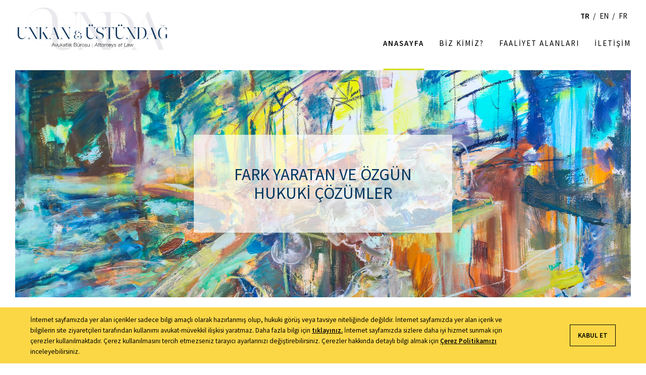

--- FILE ---
content_type: text/html; charset=UTF-8
request_url: https://www.unkanustundag.av.tr/tr/
body_size: 2593
content:
<!DOCTYPE HTML>
<html lang="tr">
<head>
<meta charset="UTF-8">
<meta name="viewport" content="width=device-width, initial-scale=1">
<meta name="author" content="erbabifikir.com.tr"/>
<meta name="robots" content="index,noarchive,noimageindex "/>
<link rel="preconnect" href="https://fonts.gstatic.com">
<link href="https://fonts.googleapis.com/css2?family=Source+Sans+Pro:wght@400;600&display=swap" rel="stylesheet">
<link rel="icon" type="image/png" sizes="192x192"  href="https://www.unkanustundag.av.tr/images/favicon.png">
<link rel="stylesheet" type="text/css" href="https://www.unkanustundag.av.tr/css/normalize.css">
<link rel="stylesheet" type="text/css" href="https://www.unkanustundag.av.tr/css/font-awesome.min.css">
<link rel="stylesheet" type="text/css" href="https://www.unkanustundag.av.tr/css/owl.carousel.min.css">
<link rel="stylesheet" type="text/css" href="https://www.unkanustundag.av.tr/css/style.css">
<base href="https://www.unkanustundag.av.tr/">
<!-- Global site tag (gtag.js) - Google Analytics -->
<script async src="https://www.googletagmanager.com/gtag/js?id=UA-198986056-1"></script>
<script>
  window.dataLayer = window.dataLayer || [];
  function gtag(){dataLayer.push(arguments);}
  gtag('js', new Date());

  gtag('config', 'UA-198986056-1');
</script>
<title>Unkan &amp; Üstündağ Avukatlık Bürosu</title>
<meta name="description" content="Unkan & Üstündağ olarak müvekkillerimize iş dünyasına yakın duran bir bakış açısıyla nitelikli hukuki destek hizmetleri sunuyoruz. Kurucu ortaklarımızın hukuk alanında toplam 35 yılı aşan mesleki birikimlerine dayanarak müvekkillerimizin ihtiyaçlarını öngörebilmeyi ve hızla değişen günümüz dünyasında karşılaşabilecekleri riskleri bertaraf etmeyi hedefliyoruz." />
<link rel="canonical" href="https://www.unkanustundag.av.tr/tr/" />
</head>
<body>

<div class="top">
	<div class="logo"><a href="https://www.unkanustundag.av.tr/tr/"><img src="https://www.unkanustundag.av.tr/images/logo.svg" alt="Unkan & Üstündağ Avukatlık Bürosu"></a></div>
    <div class="top-right">
    	<div class="lang"><a href="https://www.unkanustundag.av.tr/tr/" class="active">TR</a> / <a href="https://www.unkanustundag.av.tr/en/" >EN</a> / <a href="https://www.unkanustundag.av.tr/fr/" >FR</a></div>
        <div class="mobil-menu-icon"><span></span><span></span><span></span></div>
        <div class="menu">
        	<div class="mobil-menu-close"><img src="https://www.unkanustundag.av.tr/images/cancel.svg" alt="Menü Kapat"></div>
            <ul>
            	<li class="active"><a href="https://www.unkanustundag.av.tr/tr/">ANASAYFA</a></li>
                <li class="sub-open"><a href="javascript:void(0);">BİZ KİMİZ?</a>
                	<ul class="submenu">
                    	<li><a href="https://www.unkanustundag.av.tr/tr/hakkimizda">HAKKIMIZDA</a></li>
                    	                        <li class="sub-open">
                        	<div><a href="https://www.unkanustundag.av.tr/tr/hakkimizda#ekibimiz">EKİBİMİZ</a><span class="icon"><i class="fa fa-angle-right" aria-hidden="true"></i></span></div>
                            
                        	<ul class="right-menu">
                            		
                                <li >
                                	<a href="https://www.unkanustundag.av.tr/tr/ekibimiz/evren-isler">EVREN İŞLER</a>
                                </li>
                                	
                                <li >
                                	<a href="https://www.unkanustundag.av.tr/tr/ekibimiz/fatma-ustundag">FATMA ÜSTÜNDAĞ</a>
                                </li>
                                	
                                <li >
                                	<a href="https://www.unkanustundag.av.tr/tr/ekibimiz/ruba-unkan-ergener">RUBA UNKAN ERGENER</a>
                                </li>
                                                                
                            </ul>
                        </li>
                                            </ul>
                
                </li>
                <li ><a href="https://www.unkanustundag.av.tr/tr/faaliyet-alanlari">FAALİYET ALANLARI</a></li>
                                <li ><a href="https://www.unkanustundag.av.tr/tr/iletisim">İLETİŞİM</a></li>
            </ul>
        </div>
    </div>
</div>

<div class="section banner">
	<div class="banners-photo" style="background-image:url(https://www.unkanustundag.av.tr/images/banners/main-banner.jpg);">
    	<div class="white-bg">FARK YARATAN VE ÖZGÜN HUKUKİ ÇÖZÜMLER</div>
    </div>
</div>

<div class="section box-all bg-1">
	<div class="content">
        <div class="col-2">
        <img src="https://www.unkanustundag.av.tr/images/1.jpg" alt="">
        </div>
        <div class="col-1">
            <h2>Faaliyet Alanları</h2>
            <div class="box">
            <p>Büromuz, borçlar hukuku, ticaret hukuku, şirketler hukuku, birleşme ve devralmalar, start-up hukuku, kurumsal yönetim, icra ve iflas hukuku, uyuşmazlık çözümü, iş hukuku, fikri mülkiyet hukuku, yolsuzlukların önlenmesi ve uyum, göç ve vatandaşlık hukuku, gayrimenkul hukuku, vergi hukuku ve idare hukuku da dahil olmak üzere her alanda hukuki danışmanlık ve avukatlık hizmeti vermektedir.</p>
            </div>             
            <div class="read-more">
				<a href="https://www.unkanustundag.av.tr/tr/faaliyet-alanlari">Devamını Oku <img src="https://www.unkanustundag.av.tr/images/ok.png" alt=""></a>
            </div>         
        </div>       
    </div>
</div>
<div class="section box-all bg-2">
	<div class="content">
       
        <div class="col-1">    
            <h2>Ekibimiz</h2>
            <div class="box">
				<p>Farklı uzmanlık ve deneyim çeşitliliğine sahip avukatları bir araya getiren büromuz müvekkillerimizin farklılaşan ihtiyaç ve iş hedeflerine uygun ekipler kurarak etkin hukuki çözümler sunmaktadır. Çalışma ekiplerimizin öncelikli hedefi müvekkillerimizle uzun soluklu ve güvene dayalı bir ilişki kurmaktır.</p>
			</div>
            <div class="read-more">                            

                <a href="https://www.unkanustundag.av.tr/tr/hakkimizda#ekibimiz">Devamını Oku <img src="https://www.unkanustundag.av.tr/images/ok.png" alt=""></a>
            </div>
        </div>
        <div class="col-2">
             <img src="https://www.unkanustundag.av.tr/images/2.jpg" alt="">
        </div>            
    </div>
</div>

<div class="footer">
	<div class="footer-menu">
    	<h3>MENÜ</h3>
        <ul>
        	<li><a href="https://www.unkanustundag.av.tr/tr/">Anasayfa</a></li>
        	<li><a href="https://www.unkanustundag.av.tr/tr/hakkimizda">Biz Kimiz?</a></li>
            <li><a href="https://www.unkanustundag.av.tr/tr/faaliyet-alanlari">Faaliyet Alanları</a></li>
                        <li><a href="https://www.unkanustundag.av.tr/tr/iletisim">İletişim</a></li>
        </ul>
    
    </div>
    <div class="footer-menu other">
        <ul>        	
        	<li><a href="https://www.unkanustundag.av.tr/tr/cerez-politikasi">Çerez Politikası</a></li>
            <li><a href="https://www.unkanustundag.av.tr/tr/yasal-uyari">Yasal Uyarı</a></li>
        </ul>
    
    </div>
    <div class="footer-other">
        
		        <div class="footer-social">
        	            <a href="https://www.linkedin.com/company/72735194/admin/" target="_blank"><i class="fa fa-linkedin" aria-hidden="true"></i></a>
                    </div>
       	</div>
</div>


<div class="scroll"><img src="https://www.unkanustundag.av.tr/images/scroll.svg" alt="Yukarı Çık"></div>
<div class="loading">   
    	<img src="https://www.unkanustundag.av.tr/images/loading.svg" alt="Sayfa Yükleniyor">
</div>

<div class="kvkk pt-1 pb-1">	
    <div class="content">
        İnternet sayfamızda yer alan içerikler sadece bilgi amaçlı olarak hazırlanmış olup, hukuki görüş veya tavsiye niteliğinde değildir. İnternet sayfamızda yer alan içerik ve bilgilerin site ziyaretçileri tarafından kullanımı avukat-müvekkil ilişkisi yaratmaz. Daha fazla bilgi için <strong><a href="https://www.unkanustundag.av.tr/tr/yasal-uyari" title="Yasal Uyarı">tıklayınız.</a></strong>  İnternet sayfamızda sizlere daha iyi hizmet sunmak için çerezler kullanılmaktadır. Çerez kullanılmasını tercih etmezseniz tarayıcı ayarlarınızı değiştirebilirsiniz. Çerezler hakkında detaylı bilgi almak için <strong><a href="https://www.unkanustundag.av.tr/tr/cerez-politikasi" title="Çerez Politikamız">Çerez Politikamızı</a></strong> inceleyebilirsiniz.
        </div>
    <div class="kabul"><span>KABUL ET</span></div>   
</div>

<script src="https://www.unkanustundag.av.tr/js/jquery-3.3.1.min.js"></script>
<script src="https://www.unkanustundag.av.tr/js/jquery.cookie.js"></script>
<script src="https://www.unkanustundag.av.tr/js/script.js"></script>
<script src="https://www.unkanustundag.av.tr/js/owl.carousel.min.js"></script>
<script>
$(window).on("load", function() {	
	$('.news-items').owlCarousel({
		navText : ['<i class="fa fa-angle-left" aria-hidden="true"></i>','<i class="fa fa-angle-right" aria-hidden="true"></i>'],
		loop:true,
		margin:70,
		nav:true,
		dots:false,
		autoplay:true,
		autoplayTimeout:8000,
		autoplayHoverPause:true,
		responsive:{
			0:{
				items:1
			},
			600:{
				items:1
			},
			700:{
				items:1
			},
			1000:{
				items:2
			}
		}
	});	
	
	$('.new-photos').owlCarousel({
		navText : ['<i class="fa fa-angle-left" aria-hidden="true"></i>','<i class="fa fa-angle-right" aria-hidden="true"></i>'],
		loop:true,
		margin:0,
		nav:true,
		dots:false,
		autoplay:true,
		autoplayTimeout:4000,
		autoplayHoverPause:true,
		responsive:{
			0:{
				items:1
			},
			600:{
				items:1
			},
			700:{
				items:1
			},
			1000:{
				items:1
			}
		}
	});	
	
});
</script>	
</body>
</html>

--- FILE ---
content_type: text/css
request_url: https://www.unkanustundag.av.tr/css/style.css
body_size: 7298
content:
@import url('https://fonts.googleapis.com/css2?family=Nunito+Sans:wght@600&display=swap');
* {
	outline:none;
	box-sizing: border-box;
	list-style-type:none;
	margin:0px;
	padding:0px;
	-webkit-font-smoothing: antialiased;
	-moz-osx-font-smoothing: grayscale;
	font-smoothing: antialiased;
}
:focus {
	outline: 0;
}
::selection {
  color: #fff;
  background: #f5931f;
}
img {
	vertical-align: middle;
}
a {
	text-decoration:none;
}
.pt-1 {
	padding-top:1em;
}
.pt-2 {
	padding-top:2em;
}
.pt-3 {
	padding-top:3em;
}
.pt-4 {
	padding-top:4em;
}
.pt-5 {
	padding-top:5em;
}
.pb-1 {
	padding-bottom:1em;
}
.pb-2 {
	padding-bottom:2em;
}
.pb-3 {
	padding-bottom:3em;
}
.pb-4 {
	padding-bottom:4em;
}
.pb-5 {
	padding-bottom:5em;
}
.pl-1 {
	padding-left:1em;
}
.pl-2 {
	padding-left:2em;
}
.pl-3 {
	padding-left:3em;
}
.pl-4 {
	padding-left:4em;
}
.pl-5 {
	padding-left:5em;
}
.pr-1 {
	padding-right:1em;
}
.pr-2 {
	padding-right:2em;
}
.pr-3 {
	padding-right:3em;
}
.pr-4 {
	padding-right:4em;
}
.pr-5 {
	padding-right:5em;
}
.mb-1 {
	margin-bottom:1em;
}
.mb-2 {
	margin-bottom:2em;
}
.mb-3 {
	margin-bottom:3em;
}
.mb-4 {
	margin-bottom:4em;
}
.mb-5 {
	margin-bottom:5em;
}
.ml-1 {
	margin-left:1em;
}
.ml-2 {
	margin-left:2em;
}
.ml-3 {
	margin-left:3em;
}
.ml-4 {
	margin-left:4em;
}
.ml-5 {
	margin-left:5em;
}
.mr-1 {
	margin-right:1em;
}
.mr-2 {
	margin-right:2em;
}
.mr-3 {
	margin-right:3em;
}
.mr-4 {
	margin-right:4em;
}
.mr-5 {
	margin-right:5em;
}
.mt-1 {
	margin-top:1em;
}
.mt-2 {
	margin-top:2em;
}
.mt-3 {
	margin-top:3em;
}
.mt-4 {
	margin-top:4em;
}
.mt-5 {
	margin-top:5em;
}
.col {
	float:left;
}
.col-12 {
	width: 100%;
}
.col-11 {
	width: 91.66666667%;
}
.col-10 {
	width: 83.33333333%;
}
.col-9 {
	width: 75%;
}
.col-8 {
	width: 66.66666667%;
}
.col-7 {
	width: 58.33333333%;
}
.col-6 {
	width: 50%;
}
.col-5 {
	width: 41.66666667%;
}
.col-4 {
	width: 33.33333333%;
}
.col-3 {
	width: 25%;
}
.col-2 {
	width: 16.66666667%;
}
.col-1 {
	width: 8.33333333%;
}
.flex {
	display:flex;
}
.text-center {
	text-align:center;
}
.kapsa {
	margin:0 auto;
	width:90%;
	max-width:1100px;
}
.kapsa:after {
	content:'';
	display:block;
	clear:both;
}
.kapsa-mini {
	margin:0 auto;
	width:80%;
	max-width:1300px;
}
.kapsa-mini-2 {
	margin:0 auto;
	width:60%;
	max-width:1300px;
}
.kapsa-mini:after {
	content:'';
	display:block;
	clear:both;
}
.kapsa-mini-2:after {
	content:'';
	display:block;
	clear:both;
}
body {
	overflow:hidden;
	padding-top:139px;
	display:flex;
	flex-direction:column;
}
body, html {
	width:100%;
	height:100%;
	font-size:15px;
	font-family: 'Source Sans Pro', sans-serif;
	/*font-family: 'Open Sans', sans-serif;*/

}
.scroll {
	position:fixed;
	right:20px;
	bottom:20px;
	width:30px;
	height:30px;
	color:#FFF;
	font-size:20px;
	z-index:9;
	text-align:center;
	padding-top:2px;
	display:none;
	cursor:pointer;
	border-radius:100%;
	-webkit-border-radius: 100%;
	-moz-border-radius: 100%;
	color:#FFF;
}
.scroll > img {
	width:35px;
}
.loading {
	display:flex;
	position:fixed;
	left:0px;
	top:0px;
	width:100%;
	height:100%;
	background-color:rgba(255, 255, 255, 1);
	z-index:9999999999;
	align-items:center;
	justify-content:center;
	flex-direction:column;
}
.loading img{
	width:100%;
	max-width:120px;/*
	animation: ld-spin 1s infinite linear;*/
	}
@keyframes ld-spin
{
  0% {
    animation-timing-function: cubic-bezier(0.5856,0.0703,0.4143,0.9297);
    transform: rotate(0deg);
  }
  100% {
    transform: rotate(360deg);
  }
}	
.top {
	/*transition: all .3s;*/
	padding:1rem 2rem 0 2rem;
	display:flex;
	position:fixed;
	left:0;
	top:0px;
	width:100%;
	height:139px;
	background-color:#FFF;
	z-index:9999;
}
.top.scrolling {	
/*	padding:1rem 2rem 0 2rem;	
	height:95px;*/
	box-shadow: 0 2px 5px rgb(0 0 0 / 10%);
}
.top .logo {
	
	width:28%;
	display:flex;
	justify-content:center;
	}
.top .logo > a {
	
	}
.top .logo > a > img {
	/*transition:all .3s;*/
	width:100%;
	max-width:300px;
}
/*.top.scrolling .logo > a > img {
	max-width:300px;
}*/
.top .top-right {
	display:flex;
	width:72%;
	flex-direction:column;
	align-items:flex-end;
}
.top .top-right .lang {
	transition:all .3s;
	display:flex;
	align-items:center;
}
/*.top.scrolling .top-right .lang {
	opacitiy:0;
	visibility:hidden;
	display:none;
}*/
.top .top-right .lang > a {
	color:#000;
	display:flex;
 	padding:.5rem;
}
.top .top-right .lang > a.active {
	font-weight:600;
}
.top .top-right .menu > ul {
	display:flex;
}
.top .top-right .menu > ul > li {
	margin-left:3rem;
}
.top .top-right .menu > ul > li > a {
	transition:all .3s;
	display:flex;
	color:#000000;
	font-weight:400;
	padding-top:2rem;
	padding-bottom:3rem;
	position:relative;
	letter-spacing:2px;
	font-size:1rem;
}

/*.top.scrolling .top-right .menu ul > li > a {
	padding-bottom:2.2rem;
	}*/
.top .top-right .menu >  ul > li > a:after {
	content:'';
	position:absolute;
	left:50%;
	transform:translateX(-50%);
	height:3px;
	width:0;
	bottom:0;
 	transition:all .3s;
 	opacity:0;
}
.top .top-right .menu > ul > li.active > a {
	font-weight:600;
}
.top .top-right .menu > ul > li.active > a:after, .top .top-right .menu > ul > li:hover > a:after {
	width:100%;
	 opacity:1;
}
.top .top-right .menu > ul > li:nth-child(1) > a:after {
 background-color:#d3dc1a;
}
.top .top-right .menu > ul > li:nth-child(2) > a:after {
 background-color:#f8931f;
}
.top .top-right .menu > ul > li:nth-child(3) > a:after {
 background-color:#93268f;
}
.top .top-right .menu > ul > li:nth-child(4) > a:after {
 background-color:#f8931f;
}
.top .top-right .menu > ul > li:nth-child(5) > a:after {
 background-color:#d3dc1a;
}
.top .top-right .menu > ul > li:nth-child(6) > a:after {
 background-color:#003561;
}
ul.submenu {
	transition:all .3s;
	opacity:0;
	visibility:hidden;
	position:absolute;
	width:200px;
	/*background-color:#eae9e9*/
	background-color:#93268f;

	}
.menu > ul > li.sub-open:hover ul.submenu {
	opacity:1;
	visibility:visible;
	}
		
ul.submenu > li {
	position:relative;
	display:flex;
	align-items:center;
	justify-content:space-between;
	}
.menu > ul > li {
	position:relative;
	}
.menu > ul > li.sub-open:after {
	content:'\f107';
	font-family:FontAwesome;
	position:absolute;
	right:0;
	color:#000;	
	top:1.3rem;
	display:none;	
	width: 30px;
    height: 30px;
    align-items: center;
    justify-content: center;
	border: 1px solid #dadada;
	z-index:-1;
	}	
ul.submenu > li:not(:last-child) {
	/*border-bottom:1px solid #D3D3D3;*/
	border-bottom:1px solid rgba(255,255,255,.8);
	}
ul.submenu > li > a{
	/*color:#000;*/
	color:#fff;
	display:flex;
	padding:1rem;
	flex:2;
	}
ul.submenu > li.sub-open > div {
	display:flex;
	justify-content:space-between;
	align-items:center;
	width:100%;
	}	
ul.submenu > li.sub-open div > a{
	color:#fff;
	display:flex;
	padding:1rem;
	width:100%;
	flex:2;
	}	

ul.submenu > li.sub-open > div > span{
	width:32px;
	height:32px;
	display:flex;
	align-items:center;
	justify-content:center;
	color:#fff;
	}	
	
ul.submenu > li > ul.right-menu {
	left:200px;
	position:absolute;
	width:250px;
	top:1rem;
	/*background-color:#eae9e9;*/
	background-color:#93268f;
	opacity:0;
	visibility:hidden;
	transition:all .3s;

	}
ul.submenu > li.sub-open:hover > ul.right-menu {
	top:0;
	opacity:1;
	visibility:visible;
	
	}		
ul.submenu > li > ul.right-menu > li > a{
	display:flex;
	padding:1rem;
	/*color:#000;*/
	color:#fff;
	transition:all .3s;
	}	
ul.submenu > li > ul.right-menu > li:not(:last-child) {
	/*border-bottom:1px solid #D3D3D3;*/
	border-bottom:1px solid rgba(255,255,255,.8);
	}	
ul.submenu > li > ul.right-menu > li:hover > a, ul.submenu > li > ul.right-menu > li.active > a{
	/*background-color:#eae9e9;*/
	background-color:#93268f;
	}		
.banner {
	padding-left:2rem;
	padding-right:2rem;
}
.banners-photo {	
	background-position:top;
	background-size:cover;
	background-repeat:no-repeat;
	min-height:450px;
	}
.banners .item {
	min-height:450px;
}
.banners .item .spot {
	position:absolute;
	background-color:#00365f;
	left:5%;
	top:12.5%;
	padding:2rem;
	color:#FFF;
	width:40%;
	height:75%;
}
.banners .item .spot h2 {
	/*border-bottom:1px solid #e9eef1;*/
	font-weight:600;
	font-size:1.6rem;
	padding-bottom:1rem;
	letter-spacing:2px;
	text-align:center;
	position:relative;
}
.banners .item .spot h2:after {
	content:'';
	position:absolute;
	bottom:0;
	height:1px;
	background-color:#e9eef1;
	left:50%;
	transform:translatex(-50%);
	width:60%;
	}
.banners .item .spot .desc {
	letter-spacing:1px;
	font-size:1.1rem;
	padding:1rem;
	line-height:1.6rem;
	text-align:center;
}
.banners .item .spot .banner-read-more {
	position:absolute;
	width:100%;
	display:flex;
	justify-content:center;
	bottom:3.5rem;
	z-index:999;
	left:0;
	}
.banners .item .spot .banner-read-more > .read-more {
	position:relative;
	}
.banners .item .spot .banner-read-more > .read-more a {   
    padding: .7rem .5rem;
    letter-spacing: 1px;
    font-size: .9rem;
}	
.banners .item .spot .banner-read-more a > img{
	width:20px;
	}	
.banners .owl-dots {
	position:absolute;
	width:100%;
	left:0;
	
	bottom:17.5%;
	z-index:9;
	display:flex;
	justify-content:center;
	transform:translateX(-24.88%);
	}
.banners button.owl-dot {
    background-color: #999;
    width: 12px;
    height: 12px;
	border-radius:100%;
	margin-right:5px;
	

}
.banners button.owl-dot.active {
	background-color:#000;
	}
.section {
	padding-left:2rem;
	padding-right:2rem;
	margin-top:3rem;
}

.section.team {
	margin-bottom:3rem;
	}
.section.banner {
	margin-top:0;
}
.section .content {
	padding:3.5rem 3.5rem;
	color:#FFF;
	display:flex;
	flex-direction:column;
}
.content .bottom {
	width:100%;
	display:flex;
	justify-content:space-between;
	align-items:flex-end;
}
.bottom-logo {
	position:absolute;
	bottom:0;
	left:0;
	}
.bottom-logo img {
	width:120px;
}
.box-all.bg-1 .content {
	background-color:#00365f;
	color:#FFF;
}
.box-all.bg-2 .content {
	background-color:#b1b901;
	color:#FFF;
}

.section .content h2 {
	margin-bottom:2rem;
	font-weight:600;
	font-size:2rem;
}
.section .content .box {
	margin-bottom:2rem;
	font-size:1.2rem;
	line-height:2rem;
}
.bg-2 .content .box {
	padding-left:0%;
	padding-right:0;
}
.section .content .box p {
	margin-bottom:1rem;
}
.read-more {
	position:absolute;
	right:0;
	bottom:0;
	display:flex;
	justify-content:flex-end;
	margin-top:3.5rem;
}
.read-more a {
	display:flex;
	align-items:center;
	justify-content:center;
	color:#FFF;
	padding:1rem 2rem;
	position:relative;
	letter-spacing:2px;
	font-size:1.1rem;
}
.bg-3 .read-more a {
    color: #000;
}
.bg-3 .read-more a:before {
    border-top-color: #000;
    border-left-color: #000;
}
.bg-3 .read-more a:after {  
    border-right-color: #000;
    border-bottom-color: #000;
}
.read-more a:before {
	content:'';
	position:absolute;
	width:0%;
	height:0%;
	border:1px solid transparent;
	border-top-color:#fff;
	border-left-color:#fff;
 transition:all .3s;
	top:-1px;
	left:-1px;
	opacity:0;
}
.read-more a:after {
	content:'';
	position:absolute;
	width:0%;
	height:0%;
	border:1px solid transparent;
	border-right-color:#fff;
	border-bottom-color:#fff;
 transition:all .3s;
	bottom:-1px;
	right:-1px;
	opacity:0;
}
.read-more a:hover:after, .read-more a:hover:before {
	width:100%;
	height:100%;
	opacity:1;
}
.read-more a img {
	width:20px;
 margin-left:.5rem;
	opacity:1;
 transition:all .3s;
}
.read-more a:hover img {
	opacity:1;
}
.box-all .content {
	display:flex;
	flex-direction:row;
	background-color: #f3f2f2;
	color:#000;
	position:relative;
	height:400px;
}
.section.box-all .content .box {
	margin-bottom:0;
}
.section.box-all.bg-2 .content .box {
    padding-right: 0%;
}
.box-all .col-1 {
	width:60%;
/*border:1px solid #000;*/
position:relative;
padding-bottom:53px;

}
.bg-1.box-all .col-1 {
	text-align:right;
	}

.box-all .col-1 h2 {
	margin-bottom: 2rem;
	font-weight: 600;
	font-size: 2rem;
}

.section.box-all .col-1 .box {
	padding-right:0;
	font-size: 1.2rem;
	line-height: 2rem;
}
.box-all .col-1 .box p {
	margin-bottom:1rem;
}
.box-all .col-2 {
		/*border:1px solid #000;*/
	width:40%;
	position:relative;
	display:flex;
	align-items:center;
	padding-top:2rem;
	padding-bottom:2rem;
}
.box-all.bg-2 .col-2 {
    justify-content: flex-end;
}
.bg-2.box-all .col-1 {
	text-align:left;
	}	
.bg-3.box-all .col-1 {
	text-align:right;
	}		

.box-all .content:before {
	content:'';
	position:absolute;
	left:0;
	top:0;
	width:25%;
	background-color:#93268f;
	height:100%;
}
.box-all.bg-2 .content:before {
	content:'';
	position:absolute;
	left:auto;
	right:0;
	top:0;
	width:25%;
	background-color:#93268f;
	height:100%;
}
.box-all.bg-1 .content:before {
	background-color:#f3f2f2;
	}
.box-all.bg-2 .content:before {
	background-color:#f3f2f2;
	}
.box-all.bg-3 .content:before {
	background-color:#93268f;
	}		
.box-all .col-2 img {
	width:90%;
	border:2px solid #fff;
}
.news {
	padding:3rem 5rem 5rem;
}
.news h2 {
	margin-bottom: 3rem;
	font-weight: 600;
	font-size: 2rem;
}
.news-items.owl-carousel .owl-stage {
	display:flex;
	}
.news-items .item {
	display:flex;
	flex-direction:column;
	height:100%;
	padding-bottom:4rem;
}
.news-items .item a.title {
	color:#000;
	font-size:2rem;
	padding-bottom:2rem;
	text-align:center;
	height:6rem;
}
.news-items .item a.desc {
	color:#393939;
	font-size:1rem;
	line-height:1.6rem;
	padding-bottom:1rem;
		text-align:center;
}


.news-items  .read-more-news {
	position:absolute;
	bottom:0;
	left:50%;
	transform:translateX(-50%);
	display:flex;
	justify-content:center;
	margin-bottom:.5rem;
}
.news-items  .read-more-news a {
	display:flex;
	align-items:center;
	justify-content:center;
	color:#000;
	padding:1rem 2rem;
	position:relative;
	font-size:1.1rem;
}
.bg-3 .read-more-news a {
    color: #000;
}

.news-items  .read-more-news a:before {
	content:'';
	position:absolute;
	width:0%;
	height:0%;
	border:1px solid transparent;
	border-top-color:#000;
	border-left-color:#000;
 transition:all .3s;
	top:-1px;
	left:-1px;
	opacity:0;
}
.news-items  .read-more-news a:after {
	content:'';
	position:absolute;
	width:0%;
	height:0%;
	border:1px solid transparent;
	border-right-color:#000;
	border-bottom-color:#000;
 transition:all .3s;
	bottom:-1px;
	right:-1px;
	opacity:0;
}
.news-items .read-more-news a:hover:after, .news-items .read-more-news a:hover:before {
	width:100%;
	height:100%;
	opacity:1;
}
.news-items .read-more-news a img {
	width:20px;
 margin-left:.5rem;
	opacity:1;
 transition:all .3s;
}
.news-items .read-more-news a:hover img {
	opacity:1;
}


.news-items .owl-nav {
	top:calc(50% - 26px);
	position:absolute;
	width:100%;
	display:flex;
	justify-content:space-between;
	height:0;
}
.news-items .owl-nav button.owl-prev, .news-items .owl-nav button.owl-next {
	font-size:3rem;
}
.news-items .owl-nav button.owl-prev {
	margin-left:-5.5rem;
}
.news-items .owl-nav button.owl-next {
	margin-right:-5.5rem;
}
.footer {
	background-color:#e9e9e9;
	padding:2rem 8rem;
	display:flex;
/*	justify-content:space-between;
	align-items:center;*/
	}
.footer .footer-menu {
	width:25%;
	}
.footer-other {
	width:50%;
	display:flex;
	align-items:center;
	justify-content:flex-end;
	}		
.footer .footer-menu h3 {
	margin-bottom:1rem;
	position:relative;
	}	
/*.footer .footer-menu h3:before {
    content: '';
    position: absolute;
    width: 30px;
    height: 2px;
    background-color: #00365f;
    left: 0;
    bottom: 0;
}	*/
.footer .footer-menu.other {
	padding-top:2.4rem;
	}
.footer .footer-menu > ul > li > a{
	color:#000;
	display:flex;
	padding-top:.3rem;
	padding-bottom:.3rem;
	position:relative;
	align-items:center;
	}	
.footer .footer-menu > ul > li > a:before {
    content: '\f105';
    font-family: 'FontAwesome';
    left: -15px;
    color: #000;
    position: absolute;
    opacity: 0;
    transition: all .3s;
}
.footer .footer-menu > ul > li:hover > a:before {
    left: -10px;
    opacity: 1;
}	
.footer .info {
	color:#353535;
	font-size:1.1rem;
	}	
.footer .info p {
	font-weight:600;
	margin-bottom:.5rem;
	line-height:1.6rem;
	} 
.footer .info p:last-child{
	margin-bottom:0;
	}	
.footer .info a {
	color:#353535;
	}
.footer .footer-social {
	display:flex;
	justify-content:flex-start;
	margin-left:2rem;
	}	
.footer .footer-social  a {
	color:rgba(0,53,97,1);
	font-size:1.5rem;
	display:flex;
	padding:0rem;
	transition:all .3s;
	margin-left:.8rem;
	}
.footer .footer-social  a:hover {
	color:rgba(0,53,97,.8);
	}	
.footer .footer-logo a > img {
	width:90px;
	}	
.page-content {
	border-top:2px solid #d1d1d1;
	padding-left:2rem;
	padding-right:2rem;
	padding-top:2rem;
	padding-bottom:4rem;
	flex:2;
	}
.page-content > h1 {
	font-weight:600;
	font-size:1.7rem;
    margin: 0.67em 0;
	padding-left:2rem;
	margin-bottom:3rem;
	
	}
.page-content > h2 {
	font-size:2rem;
    margin: 0.67em 0;
	font-weight:600;
	padding-left:2rem;
	margin-bottom:3rem;
	position:relative;
	display:inline-block;
	}		
.page-content > h2:after {
	content:'';
	position:absolute;
	left:3rem;
	bottom:-1rem;
	height:2px;
	width:30%;
	}
/*.page-content > h2.calisma-alanlari:after {
	background-color:#f8931f;
	}	
.page-content > h2.calisma-alanlari:after {
	background-color:#f8931f;
	}*/			
.page-content .collapse {
	display:flex;
	width:100%;
	padding-left:2rem;
	padding-right:2rem;
	}	
.page-content .collapse .desc {
	flex:2;
	font-size:1.2rem;
	line-height:1.9rem;
	color:#2a2a2a;
	
	
	}
.calisma-alani-page .desc {
	padding-right:10%;
	}	
.page-content .collapse .desc h1 {
	margin:0;
	margin-bottom:2rem;
	font-size:1.7rem;
	margin-top:3rem;
	/*text-transform: capitalize;*/
	}	
.page-content .collapse .desc p{
	margin-bottom:1rem;
	}
.page-content .collapse .desc a {
	color:#fff;
	}	
.about-page.page-content .collapse .desc a {
	color:#000;
	}		
.page-content .collapse .desc img {
	width:100%;
	max-width:600px;
	padding-left:4rem;
	padding-bottom:4rem;
	}		
.page-content .collapse .about-photo {
	width:47%;
	margin-left:5%;
	}
.page-content .collapse .about-photo img {
	width:100%;
	}		
ul.calisma-alanlari {
	display:flex;
	flex-wrap:wrap;
	}
ul.calisma-alanlari > li {
	width:calc((100% - 9px)/4);
	margin-right:3px;
	margin-bottom:3px;
	display:flex;
	flex-direction:column;	
	align-items:center;
	justify-content:center;
	height:200px;
	transition:all .3s;
	background-color:#00365f;
	position:relative;
	}				
ul.calisma-alanlari > li:nth-child(4n+4){
	margin-right:0;
	}	
ul.calisma-alanlari > li:hover {
	background-color:rgba(0,54,95,1);
	}




ul.calisma-alanlari > li:nth-child(1):hover {
	background-color:#f8931f; 
	}	
ul.calisma-alanlari > li:nth-child(2):hover {
	background-color:#d3dc1a;
	}	
ul.calisma-alanlari > li:nth-child(3):hover {
	background-color:#93268f;
	}	
ul.calisma-alanlari > li:nth-child(4):hover {
	background-color:#f8931f;
	}	
ul.calisma-alanlari > li:nth-child(5):hover {
	background-color:#93268f;
	}	
ul.calisma-alanlari > li:nth-child(6):hover {
	background-color:#f8931f;
	}		
ul.calisma-alanlari > li:nth-child(7):hover {
	background-color:#d3dc1a;
	}	
ul.calisma-alanlari > li:nth-child(8):hover {
	background-color:#93268f;
	}		
ul.calisma-alanlari > li:nth-child(9):hover {
	background-color:#d3dc1a;
	}	
ul.calisma-alanlari > li:nth-child(10):hover {
	background-color:#93268f;
	}	
ul.calisma-alanlari > li:nth-child(11):hover {
	background-color:#f8931f;
	}

ul.calisma-alanlari > li:nth-child(12):hover {
	background-color:#d3dc1a;
	}				
ul.calisma-alanlari > li:hover a{
	color:#FFF;
	}
ul.calisma-alanlari > li a {
	color:#fff;
	display:flex;
	flex-direction:column;
	align-items:center;
	justify-content:Center;
	font-size:1.1rem;
	padding:3rem 2rem;
	height:100%;
	width:100%;
	
	}	
/*ul.calisma-alanlari > li:last-child:after {
	content:'';
	position:absolute;
	left:0;
	top:0;
	width:100%;
	height:100%;
	background-image:url(../images/calisma-alanlari.jpg);
	background-repeat:no-repeat;
	background-position:center;
	background-size:1200px;
	}*/	
ul.calisma-alanlari > li a span.title {
	transition:all .3s;
	font-size:1.2rem;
	font-weight:600;	
	text-align:center;
	text-transform: uppercase;
	}	
ul.calisma-alanlari > li a span.description {	
	transition:all .3s;
	text-align:center;
	display:none;
	opacity:0;	
	}	
ul.calisma-alanlari > li a:hover span.title {	
	margin-bottom:1rem;
	color:#fff;
	}		
ul.calisma-alanlari > li a:hover span.description {	
	display:block;
	opacity:1;	
	color:#fff;
	}
ul.calisma-alanlari > li a span.description ul {
	display:flex;
	flex-direction:column;
	}
ul.calisma-alanlari > li a span.description ul > li span.disc {
	display:inline-block;
	margin-right:.5rem;
	width:.4rem;
	height:.4rem;
	background-color:#FFF;
	border-radius:100%;
	margin-bottom:.1rem;
	}	

		
.left-menu {
	background-color:#00365f;
	display:flex;
	flex-direction:column;
	width:25%;
	padding:2rem;
	margin-right:5%;
	}	
.left-menu > a{
	color:#FFF;
	padding-top:1rem;
	padding-bottom:1rem;
	font-size:1.1rem;
	line-height:1.7rem;
	display:flex;
	align-items:center;
	position:relative;
	
	}
.left-menu > a:before {
	content:'';
	position:absolute;
	width:12px;
	height:12px;
	background-color:#d3dc1a;
	transform:rotate(45deg);
	left:-4rem;
	transition:all .3s;
	opacity:0;
	display:none;
	}
.left-menu > a.active:before, .left-menu > a:hover:before{
	left:calc(-2rem - 6px);
	opacity:1;
	}
.left-menu > a:after{
	content:'';
	position:absolute;
	width:0;
	height:1px;
	
	left:0;
	bottom:0;
	transition:all .3s;
	opacity:0;
	}	
				
	
	
	
.left-menu > a:nth-child(1):after{ 
	background-color:#f8931f;	
	}
.left-menu > a:nth-child(2):after{ 
	background-color:#d3dc1a;	
	}
.left-menu > a:nth-child(3):after{ 
	background-color:#93268f;	
	}
.left-menu > a:nth-child(4):after{ 
	background-color:#f8931f;	
	}
.left-menu > a:nth-child(5):after{ 
	background-color:#93268f;	
	}
.left-menu > a:nth-child(6):after{ 
	background-color:#f8931f;	
	}	
.left-menu > a:nth-child(7):after{ 
	background-color:#d3dc1a;	
	}
.left-menu > a:nth-child(8):after{ 
	background-color:#93268f;	
	}
.left-menu > a:nth-child(9):after{ 
	background-color:#d3dc1a;	
	}
.left-menu > a:nth-child(10):after{ 
	background-color:#93268f;	
	}
.left-menu > a:nth-child(11):after{ 
	background-color:#f8931f;	
	}
.left-menu > a:nth-child(12):after{ 
	background-color:#d3dc1a;	
	}	

.left-menu > a.active:after, .left-menu > a:hover:after{
	width:100%;
	opacity:1;
	}	
	
.left-menu > a{
	color:#FFF;
	padding-top:.5rem;
	padding-bottom:.5rem;
	font-size:1.1rem;
	line-height:1.7rem;
	display:flex;
	align-items:center;
	position:relative;
    /*text-transform: capitalize;*/
	}	
.contact-1 {
	width:50%;
	margin-right:10%;
	}
.contact-1 iframe {
	width:100%;
	height:400px;
	}			
.contact-2 {
	width:45%;
	font-size:1.2rem;
	line-height:1.9rem;
	}		
.contact-2 p {
	margin-bottom:1rem;
	}
.contact-2 p:first-child{
	margin-bottom:2rem;
	}	
.contact-2 a {
	color:#000;
	}
.section.bg-4 {
	margin-bottom:3rem;
	}		
.main-news {
	background:#e9e9e9;
	padding:3.5rem 10rem 2rem 10rem;
	height:400px;
	}
.news-page {
	padding-left:5rem;
	padding-right:2rem;
	}	
ul.news-items-page {
	width:100%;
	margin-top:-2rem;
	}
ul.news-items-page > li {
	/*border-bottom:2px solid #e6e6e6;*/
	display:flex;
	flex-direction:column;
	padding-bottom:1rem;
	position:relative;
	}
ul.news-items-page > li:after {
	content:'';
	position:absolute;	
	bottom:0;
	height:2px;
	background-color:#e6e6e6;
	left:0;
	width:90%;
	}	
	
ul.news-items-page > li:last-child{
	border-bottom:0;
	}		
ul.news-items-page > li{
	padding-top:1rem;
	}	
ul.news-items-page > li > a.date {
	color:#030303;
	font-size:1rem;
	padding-bottom:1rem;
	font-weight:600;
	}
ul.news-items-page > li > a.title {
	color:#030303;
	font-size:1.2rem;
	padding-bottom:.5rem;
	font-weight:600;
	line-height:2rem;
	position:relative;
	width:70%;
	}	
ul.news-items-page > li:before {
	content:'';
	position:absolute;
	left:-30px;	
	width:12px;
	height:12px;
	
	top:3.7rem;
	transition: all .3s;
	}	
/*#f8931f sarı
#93268f mor
#d3dc1a yesil
		*/	
ul.news-items-page > li:nth-child(1):before {
	background-color:#f8931f;
}
ul.news-items-page > li:nth-child(2):before {
	background-color:#d3dc1a;
}
ul.news-items-page > li:nth-child(3):before {
	background-color:#93268f;
}
ul.news-items-page > li:nth-child(4):before {
	background-color:#f8931f;
}
ul.news-items-page > li:nth-child(5):before {
	background-color:#d3dc1a;
}
ul.news-items-page > li:nth-child(6):before {
	background-color:#93268f;
}
ul.news-items-page > li:nth-child(7):before {
	background-color:#f8931f;
}
ul.news-items-page > li:nth-child(8):before {
	background-color:#d3dc1a;
}
ul.news-items-page > li:nth-child(9):before {
	background-color:#93268f;
}
ul.news-items-page > li:nth-child(10):before {
	background-color:#f8931f;
}
ul.news-items-page > li:nth-child(11):before {
	background-color:#d3dc1a;
}
ul.news-items-page > li:nth-child(12):before {
	background-color:#93268f;
}

ul.news-items-page > li:hover > a.title:before {
	-webkit-border-radius: 50%;
	-moz-border-radius: 50%;
	border-radius: 50%;
}	
ul.news-items-page > li > a.desc {
	color:#4a4949;
	font-size:1.2rem;
	line-height:2rem;
	width:75%;
	}	
ul.news-items-page > li a.desc img {
	margin-left:1rem;
	width:20px;
	}	
ul.news-items-page > li > a.read-more-news {
	color:#4a4949;
	font-size:1.2rem;
	line-height:2rem;
	width:90%;
	text-align:right;
	margin-top:.5rem;
	}
ul.news-items-page > li a.read-more-news img {
	margin-left:1rem;
	width:20px;
	}		
.all-news-btn {
	display:flex;
	width:100%;
	justify-content:center;
	margin-top:1rem;
	
	}	
.all-news-btn > a {
	display:inline-flex;
	padding:.8rem 1rem;
	border:1px solid #000;
	color:#000;
	letter-spacing:1px;
	}	
	
	
ul.sayfalandirma {
	width:100%;
	display:flex;
	align-items:center;
	justify-content:center;
	margin-bottom:4rem;
	margin-top:4rem;
	}
ul.sayfalandirma.hide {
	display:none;
	}		
ul.sayfalandirma > li {
	margin-right:.5rem;
	}
ul.sayfalandirma > li > a{
	width:35px;
	height:35px;
	display:flex;
	align-items:center;
	justify-content:center;
	color:#000000;
	}
ul.sayfalandirma > li:hover > a{
	color:#00365f;
	}	
ul.sayfalandirma > li.sonraki {
	margin-left:2rem;
	}
ul.sayfalandirma > li.sonraki > a{
	width:auto;
	letter-spacing:2px;
	font-size:.8em;
	}	
ul.sayfalandirma > li.sonraki > a > i{
	margin-left:.5em;
	}	
ul.sayfalandirma > li.onceki {
	margin-right:2rem;
	}
ul.sayfalandirma > li.onceki > a{
	width:auto;
	letter-spacing:2px;
	font-size:.8rem;
	}	
ul.sayfalandirma > li.onceki > a > i{
	margin-right:.5rem;
	}		
ul.sayfalandirma > li.aktif > a{
	background-color:#00365f;	
	color:#FFF;
	}	
.news-page-detail {
	padding-left:2rem;
	padding-right:2rem;
	display:flex;
	padding-bottom:3rem;
	}	
.news-page-detail .col-1 {
	width:65%;
	margin-right:8%;
	}
.news-page-detail .col-2 {
	width:27%;
	}	
.news-page-detail .col-2 h2 {
	margin-bottom:2rem;
	text-align:center;
	font-size:1.4rem;
	}		
.news-page-detail .col-1 .photo > img {
	width:100%;
	}	
.news-page-detail .col-1 .photo {
	margin-bottom:2rem;
	}
.news-page-detail .col-1  .date {
	margin-bottom:2rem;
	font-size:1.2rem;
	}
.news-page-detail .col-1 .title {
	margin-bottom:2rem;
	font-size:1.8rem;
	}	
.news-page-detail .col-1 .desc {
	margin-bottom:3rem;
	font-size:1.2rem;
	line-height:2rem;
	word-break: break-word;
	}	
.news-page-detail .col-1 .desc p {
	margin-bottom:1rem;
	}	
.news-page-detail .col-1 .desc a {
	color:#000;
	}	
.news-page-detail .col-1 .desc ul > li {
	padding-left:2rem;
	margin-bottom:1rem;
	position:relative;
	display:flex;
	align-items:center;
	}	
.news-page-detail .col-1 .desc ul > li:before{
	content:'';
	position:absolute;
	left:0;
	top:0.8rem;
	width:.4rem;
	height:.4rem;
	border-radius:50%;
	background-color:#f5931f;
	}	
		
.news-page-detail .return-news {

	}
.news-page-detail .return-news > a {
	display:flex;
	justify-content:center;
	align-items:center;
	background-color:#f5931f;
	color:#FFF;
	padding:1rem 3rem;
	-webkit-border-radius: 5px;
	-moz-border-radius: 5px;
	border-radius: 5px;
	font-size:1.1rem;
	transition:all .3s;
	}
.news-page-detail .return-news > a:hover{
		background-color:rgba(230,152,0, .8);
}		
.news-page-detail .return-news > a > i {
	margin-left:.6rem;
	}	
ul.news-other {
	margin-bottom:2rem;
	}
ul.news-other > li {
	border-top:1px solid #b8b8b8;	
	transition:all .3s;
	}
ul.news-other > li:hover{
	border-top:1px solid #ffeec4;
	background-color:#ffeec4;
	}	
ul.news-other > li:hover + li {
	border-top:1px solid #ffeec4;
	}	
ul.news-other > li > a {
	display:flex;
	flex-direction:column;
	color:#030303;
	font-size:1.1rem;
	padding:3rem 1rem;
	}
ul.news-other > li > a > span.title {	
	font-weight:600;
	margin-bottom:.5rem;
	}
ul.news-other > li > a > span.desc {		
	font-size:1rem;
	line-height:1.5rem;
	}			
.team-page {
	display:flex;
	padding-left:4rem;
	padding-right:4rem;
	position:relative;
	margin-bottom:4rem;
	}	
.anchor {
	position:absolute;
	top:-170px;}	
.team-page > .col-1{
	width:35%;
	background-color: #f3f2f2;
	}				
.team-page > .col-1 > img{
	width:100%;
	}	
.team-page > .col-2{
	display:flex;
	justify-content:center;
	flex-direction:column;
	width:65%;
	background-color:#f5931f;
	color:#FFF;
	text-align:left;
	padding-right:4rem;
	padding-left:4rem;
	font-size:1.2rem;
	line-height:2rem;
	}	
.team-page > .col-2 h2 {
	font-size: 2em;
	margin-bottom:1rem;
	margin-top:-3rem;
	
	font-weight: 600;
	}	
.team-page-bottom {
	padding:3rem 5rem;
	}	
.team-page-bottom h2 {
	font-weight: 600;
    font-size: 1.7rem;
    margin: 0.67em 0;
    margin-bottom: 3rem;
	}	
.team-page-bottom ul.team-items {
	display:flex;
	flex-direction:column;
	}	
.team-page-bottom ul.team-items > li {
	width:100%;
	margin-bottom:2rem;
	}	
.team-page-bottom ul.team-items > li:last-child{
	margin-bottom:0;
	}	
.team-page-bottom ul.team-items > li > a {
	color:#2a2a2a;
	display:flex;
	flex-direction:column;
	}	
.team-page-bottom ul.team-items > li > a > span.name {
	font-size:1.4rem;
	font-weight:600;
	margin-bottom:.5rem;
	display:flex;
	}
.team-page-bottom ul.team-items > li > a > span.titr {
	font-size:1.2rem;
	}	
.team-page-details {
	padding-bottom:5rem;
	}
.team-page-details h1 {
	margin:0;
	margin-bottom:.5rem;
	}
.team-page-details .titr {
	font-size:1.5rem;
	margin-bottom:2rem;
	}	
.team-details {
	display:flex;
	color:#2a2a2a;
	padding-left:2rem;
	padding-right:2rem;
	padding-top:3rem;
	flex-wrap:wrap;
	}	
.team-details .team-top	 {
	width:100%;
	}	
.team-details hr {
	margin-top:1.5rem;
	margin-bottom:1.5rem;
	height:1px;
	border:0;
	background-color:#E4E4E4;
	}	
.team-details p:not(:last-child) {
	margin-bottom:0rem;
	}	

.team-details .col-1 > .photo {
	margin-bottom:2rem;
	}
.team-details .col-1 > .contact {
	margin-bottom:1rem;
	}
.team-details .col-1 > .contact a{
	font-size:1.2rem;
	color:#2a2a2a;
	}	
.team-details .col-1 > .email a{
	font-size:1.2rem;
	color:#2a2a2a;
	}		
.team-details .col-1 > .photo > img {
	width:100%;
	}	
.team-details .col-1 {
	width:23%;
	margin-right:7%;
	}
.team-details .col-2 {
	width:25%;
	margin-right:7%;
	font-size:1.1rem;
	line-height:1.7rem;
	}
.team-details .col-2 strong {
	font-size:1.1rem;
	margin-bottom:.5rem;
	display:flex;
	}	
.team-details .col-3 {
	width:38%;
	}
.team-details .col-3 p {
	margin-bottom:1rem;
	font-size:1.1rem;
	line-height:1.8rem;
	}	
.footer-bottom {
	padding-left:4rem;
	padding-right:4rem;
	display:flex;
	justify-content:space-between;
	align-items:center;
	padding-top:1rem;
	padding-bottom:1rem;
	}	
.footer-bottom > a {
	color:#003561;
	font-weight:600;
	font-size:1.1rem;
	}	
.footer-bottom > a > img{
	width:80px;
	}	
.kvkk {
	background-color:#fbd746;
	position:fixed;
	bottom:0px;
	left:0px;
	width:100%;
	display:none;
	z-index:999;
	font-size:.9em;
	line-height:1.6em;
	display:flex;
	align-items:center;
	padding-left:4rem;
	padding-right:4rem;
	}

.kvkk .content {
	margin-right:2em;
	}	
.kvkk .content a{
	color:#000;
	text-decoration:underline !important;
	}	
.kvkk .kabul {
	min-width:150px;
	display:flex;
	align-items:center;
	justify-content:flex-end;
	}
.kvkk .kabul span{
	padding:10px 15px;
	font-weight:700;
	border:1px solid #000;
	display:inline-block;
	cursor:pointer;
	}	
.mobil-menu-icon, .mobil-menu-close {
	display:none;
	}	
.mobil-menu-icon {
	display:none;
	flex-direction:column;
	align-items:flex-end;
	
	
	}
.mobil-menu-icon:focus {
	outline:none;
	}	

.mobil-menu-icon span{
	display:inline-block;
	background-color:#052460;
	height:2px;
	margin-bottom:5px;
	-webkit-border-top-left-radius: 2px;
-webkit-border-bottom-left-radius: 2px;
-moz-border-radius-topleft: 2px;
-moz-border-radius-bottomleft: 2px;
border-top-left-radius: 2px;
border-bottom-left-radius: 2px;
	}	
.mobil-menu-icon span:nth-child(1){
	width:30px;
	}
.mobil-menu-icon span:nth-child(2){
	width:25px;
	}	
.mobil-menu-icon span:nth-child(3){
	width:20px;
	}	
.banners-photo {
	display:flex;
	align-items:center;
	justify-content:center;
	}	
	
.white-bg {
	font-family: 'Source Sans Pro', sans-serif;
	/*font-family: 'Nunito Sans', sans-serif;*/
	background-color:rgba(255,255,255,.7);
	padding:4rem;
	color:#00365f;
	font-size:2.2rem;
	text-align:center;
	position:absolute;
	width:40%;
	font-weight:400;
	text-transform: uppercase;
	}	
/*.white-bg span.big {
	font-size:2rem;
	}*/
.mobil-lang {
	display:none;
	}									
.rihtim-partisi {
	width:100%;
	display:flex;
	justify-content:flex-end;
	align-items:flex-end;
	padding-right:2rem;
	margin-top:3rem;
	}
.rihtim-partisi .photo-rihtim {
	margin-left:1rem;
	}
.rihtim-partisi .photo-rihtim > img {
	height:435px;
	}	
.rihtim-partisi .info {
	padding-bottom:.7rem;
	font-size: 1.2rem;
    line-height: 1.9rem;
	text-align:right;
	}
.new-photos {
	display:flex;
	margin-bottom:2rem;
	}	
.new-photos .owl-nav {
	display:flex;
	justify-content:space-between;
	height:0;
	position:absolute;
	width:100%;
	top:50%;
	}	
.new-photos .owl-nav button.owl-next, .new-photos .owl-nav button.owl-prev {
	font-size:2rem;
	}	
.new-photos .owl-nav button.owl-prev {
	margin-left:3%;
	}	
.new-photos .owl-nav button.owl-next {
	margin-right:3%;
	}		
	
@media only screen and (min-width:1600px) and (max-width:3100px) {
	
body, html {
	font-size:20px;
}
.top {
	height:185px;
	}
.top .logo > a > img {
    max-width: 380px;
}	
ul.calisma-alanlari > li {
    height: 270px;
}	
.box-all .content {
    height: auto;
}
.main-news {
    height: auto;
}

.box-all .col-2 {
	padding-top: 0; 
	padding-bottom: 0;
}
}
@media only screen and (min-width:601px) and (max-width:1317px) {
}
 @media only screen and (min-width:601px) and (max-width:800px) {
}
@media only screen and (min-width:2801px) and (max-width:3200px) {
body, html {
	font-size:26px;
}
body {
    padding-top: 240px;
}
.top {
	height:240px;
	}
.banners-photo{
    min-height: 750px;
}
}
@media only screen and (min-width:2501px) and (max-width:2800px) {
body, html {
	font-size:26px;
}
body {
    padding-top: 240px;
}
.top {
	height:240px;
	}
.banners-photo{
    min-height: 650px;
}
}

@media only screen and (min-width:1920px) and (max-width:2500px) {
body, html {
	font-size:22px;
}
body {
    padding-top: 204px;
}
.top {
	height:204px;
	}
.banners-photo {
    min-height: 500px;
}
.top .logo {
    width: 25%;
}
.top .top-right {
    width: 75%;
}
ul.submenu {
	width:250px;

	}
ul.submenu > li > ul.right-menu {
    left: 250px;
	width: 280px;
}
.box-all .col-1 {
    padding-bottom: 80px;
}

ul.calisma-alanlari > li {
    height: 290px;
}
.news-items .item a.title {
    font-size: 1.7rem;
    padding-bottom: 1.7rem;
}

}
@media only screen and (min-width:1600px) and (max-width:1919px) {	
body, html {
	font-size:20px;
}

.banners-photo {
    min-height: 450px;
}
.top .logo {
    width: 23%;
}
.top .top-right {
    width: 77%;
}

}
@media only screen and (min-width:1201px) and (max-width:1350px) {
.top .logo {
    width: 25%;
}	
.top .top-right {
    width: 75%;
}
.top .top-right .menu > ul > li {
    margin-left: 2rem;
}
	}
@media only screen and (max-width:1200px) {
body {
    padding-top: 100px;
}
.mobildeyiz {
	align-items:center;
	padding:1rem 2rem;
	height:100px;
	}	
.mobil-menu-icon, .mobil-menu-close {
	display:flex;
	}
.mobil-menu-icon {
	margin-top:.5rem;
	margin-bottom:.5rem;
	}	
.mobil-menu-close{
	justify-content: flex-end;
	padding:2rem;
	}	
.top .top-right .lang {
	order:2;
}	
.top .top-right .lang > a {

    padding: .4rem;
	font-size:.9rem;
}	
.mobildeyiz .menu {
	display:none;
	position:fixed;
	left:0;
	top:0;
	width:100%;
	height:100%;
	background-color:#FFF;
	flex-direction:column;
	
	
	}
	
.mobildeyiz .menu.active {
	display:flex;
	}	
.mobildeyiz .top-right .menu > ul {
    display: flex;
	flex-direction:column;
	height:100%;
	padding:2rem;
	overflow:hidden;
	overflow-y:scroll;
}	
.mobil-lang {
	display:flex;
	align-items:center;
	justify-content:center;
	margin-bottom:2rem;
	margin-top:2rem;
	}
.mobil-lang > a.active {
    font-weight: 600;
}	
.mobil-lang > a {
    color: #000;
    display: flex;
    padding: .5rem;
}	
.mobildeyiz .top-right .menu > ul > li {
    margin-left: 0;
}
	
.mobildeyiz .top-right .menu > ul > li > a {
    padding-top: 1.5rem;
    padding-bottom: 1.5rem;
	font-size:1.2rem;
}
.mobildeyiz .menu > ul > li.sub-open:after {
	display:flex;
	}
.mobildeyiz ul.submenu {
    transition: all .3s;
    opacity: 1;
    visibility: visible;
    position: relative;
    width: 100%;
    background-color: #fff;
	display:none;
}
.mobildeyiz ul.submenu.show-menu {
	display:block;
}
.mobildeyiz ul.submenu > li  {
    flex-direction:column;
}

.mobildeyiz ul.submenu > li > a , .mobildeyiz ul.submenu > li.sub-open > div > a {
	width:100%;
	color:#000;
	align-items: center;
	padding-right:0;
	}
.mobildeyiz ul.submenu > li > ul.right-menu {
    left: 0;
    position: relative;
    width: 100%;
    top: 0;
    background-color: #fff;
    opacity: 1;
    visibility: visible;
    transition: all .3s;
	display:none;
}
.mobildeyiz ul.submenu > li > ul.right-menu.show-menu {
	display:block;
	}
.mobildeyiz ul.submenu > li > ul.right-menu > li > a {
	padding-left:2.5rem;
	color:#000;
	}
.mobildeyiz ul.submenu > li.sub-open > div > span {
    color: #000;
	cursor:pointer;
	border:1px solid #dadada;
}
.mobildeyiz ul.submenu > li > ul.right-menu > li:hover > a, .mobildeyiz ul.submenu > li > ul.right-menu > li.active > a {
    background-color: #fff;
}
.mobildeyiz  .logo {
    width: 65%;
	justify-content:flex-start;
}	
.mobildeyiz  .top-right {
    width: 35%;
}
		
}
@media only screen and (min-width:600px) and (max-width:820px) {
	
.banners .item .spot {   
    width: 60%;
}
.banners .item .spot .desc {    
    font-size: 1rem;
    line-height: 1.5rem;
}
.banners .owl-dots {
    transform: translateX(-14.88%);
}
.box-all .content:before {
    display:none;
}
.bg-1.box-all .col-2 {
   display:none;
}
.bg-1.box-all .col-1 {
    text-align: left;
	width:100%;
}
.bg-2.box-all .col-2 {
   display:none;
}
.bg-2.box-all .col-1 {
    text-align: left;
	width:100%;
}
.bg-3.box-all .col-2 {
   display:none;
}
.bg-3.box-all .col-1 {
    text-align: left;
	width:100%;
}
.footer {
    background-color: #e9e9e9;
    padding: 2rem 4rem;
    display: flex;
}
.team-page {
    display: flex;
    padding-left: 2rem;
    padding-right: 2rem;
    position: relative;
    margin-bottom: 4rem;
	flex-direction:column;
}
.team-page .col-1{ 
	width:100%;
}
.team-page > .col-2 {
    display: flex;
    width: 100%;
    padding:3rem;
}
.team-page > .col-2 h2 {
    margin-top: 0rem;
}
.team-page-bottom {
    padding: 3rem;
}
.team-page-bottom ul.team-items {
    flex-direction: row;
}
.team-page-bottom ul.team-items > li {
	flex:1;
    margin-bottom: 0;
}
ul.calisma-alanlari > li {
    width: calc((100% - 6px)/2);
    height: auto;
}
.calisma-alani-page .desc {
    padding-right: 0;
}
.left-menu {
    width: 40%;
}
.page-content {
    padding-left: 0; 
    padding-right: 0; 
	padding-bottom: 2rem;
}
.team-details {
	flex-wrap:wrap;
}
.team-details .col-1 {
    width: 43%;
    margin-right: 7%;
}
.team-details .col-2 {
    width: 50%;
    margin-right: 0;
}
.team-details .col-3 {
    width: 100%;
	margin-top:3rem;
}
ul.news-items-page > li > a.title {
    width: 100%;
}
ul.news-items-page > li > a.desc {
    width: 100%;
}
.news-page-detail .col-1 {
    width: 60%;
    margin-right: 8%;
}
.news-page-detail .col-2 {
    width: 32%;
}
.box-all .content {
    height: auto;
}
.main-news {
    height: auto;
}
.white-bg {
    padding: 4rem;
	width:70%;
}
ul.calisma-alanlari > li a span.title {
    margin-bottom: 1rem;
}
ul.calisma-alanlari > li a span.description {
    transition: all .3s;
    text-align: center;
    display: block;
    opacity: 1;
}
}

@media only screen and (max-width:600px) {
.rihtim-partisi {
	flex-direction:column;
	padding-right:0;
	}
.rihtim-partisi .photo-rihtim {
	margin-left:0rem;
	order:1;
	}
.rihtim-partisi .photo-rihtim > img{
	height:auto;
	width:100%;
	max-width:100%;
	}
.rihtim-partisi .info {
	order:2;
	padding-right:1rem;
	}
.banners .item .spot {
    left: 5%;
    top: 12.5%;
    padding: 1rem;
    width: 90%;
}
.banners .item .spot h2 {
    font-size: 1.2rem;
    padding-bottom: 1rem;
    letter-spacing: 2px;
}
.banners .item .spot .desc {
    letter-spacing: 1px;
    font-size: .8rem;
    padding: 0rem;
    line-height: 1.3rem;
	margin-top:1rem;
}
.banners .owl-dots {
	bottom: 15%;
    transform: translateX(0);
}
.banners .item .spot .banner-read-more {
    bottom: 2.5rem;
}
.bg-1 .col-2 {
	display:none;
	}
.bg-1.box-all .col-1 {
    text-align: left;
	width:100%;
} 
.box-all .content:before {
    display:none;
}
.section .content {
    padding: 2rem;
	height:auto;
}	
.box-all .col-1 h2 {
    margin-bottom: 1.5rem;
    font-size: 1.3rem;
}
.section.box-all .col-1 .box {
    font-size: 1rem;
    line-height: 1.6rem;
}
.read-more a {

    padding: .7rem 1.3rem;
    font-size: .9rem;
}
.bg-2 .col-2 {
	display:none;
	}
.bg-2.box-all .col-1 {
    text-align: left;
	width:100%;
}	

.bg-3 .col-2 {
	display:none;
	}
.bg-3.box-all .col-1 {
    text-align: left;
	width:100%;
}	
.footer {
    padding: 2rem;
	flex-wrap:wrap;
}
.footer .footer-menu {
    width: 50%;
}
.footer-other {
    width: 100%;
	margin-top:2rem;
	justify-content: flex-start;
}
.page-content {
    padding-bottom: 2rem;
}
.page-content .collapse {
    padding:0;
}
.page-content > h1 {
     padding-left: 0rem;
    margin-bottom: 2rem;
}
.team-page {
    padding-left: 2rem;
    padding-right: 2rem;
	flex-direction:column;
}	
.team-page > .col-2 {
    width: 100%;
    padding:2rem;
    font-size: 1.1rem;
    line-height: 1.8rem;
}
.team-page > .col-2 h2 {
    font-size: 1.6em;
    margin-top: 0rem;
}
.team-page > .col-1 {
    width: 100%;
}
.team-page-bottom {
    padding: 3rem 2rem;
}

.team-details {
    padding:0;
	flex-direction:column;
}
.team-details .col-1 {
    width: 100%;
    margin-right: 0;
}
.team-details .col-2 {
    width: 100%;
    margin-right: 0;
    font-size: 1.1rem;
    line-height: 1.7rem;
	margin-top:2rem;
}
.team-details .col-3 {
    width: 100%;
	margin-top:2rem;
}

ul.calisma-alanlari > li {
    width: 100%;
    margin-right: 0;
    margin-bottom: 3px;
    height: auto;
}
ul.calisma-alanlari > li a span.title {
    margin-bottom: 1rem;
}
ul.calisma-alanlari > li a span.description {
    transition: all .3s;
    text-align: center;
    display: block;
    opacity: 1;
}
.left-menu {
    width: 100%;
    padding: 2rem;
    margin-right: 0;
	order:2;
}
.page-content > h2 {
    padding-left: 0rem;
	margin-bottom:1rem;
}
.calisma-alani-page .collapse {
	flex-direction:column;
	}
.left-menu > a {
    padding-top: .5rem;
    padding-bottom: .5rem;
}	
.calisma-alani-page .desc {
    padding-right: 0;
		order:1;
		margin-bottom:2rem;
}
.page-content .collapse .desc h1 {
    margin-top: 1rem;
}

.news-page {
    padding-left: 2rem;
    padding-right: 0rem;
}
ul.news-items-page > li > a.title {
    width: 100%;
}
ul.news-items-page > li > a.desc {
    width: 100%;
}
.news-page-detail {
   padding:0;
   flex-direction:column;
}
.news-page-detail .col-1 {
    width: 100%;
    margin-right: 0;
}
.news-page-detail .col-2 {
    width: 100%;
	margin-bottom:2rem;
}
.contact-page .collapse {
	flex-direction:column;
	}
.contact-1 {
    width: 100%;
    margin-right: 0;
	margin-top:2rem;
	order:2;
}	
.contact-2 {
    width: 100%;
	order:1;
}
.kvkk {    
    font-size: .8em;
    line-height: 1.5em;
    display: flex;
	flex-direction:column;
    align-items: center;
    padding-left: 2rem;
    padding-right: 2rem;
}
.kvkk .content {
    margin-right: 0;
	margin-bottom:1rem;
}
.kvkk .kabul {
    min-width: 100%;
    display: flex;
    align-items: center;
    justify-content: center;
}
.main-news {
    padding: 3rem 3rem;
	height:auto;
}	
.news-items .owl-nav button.owl-prev {
    margin-left: -2rem;
}
.news-items .owl-nav button.owl-next {
    margin-right: -2rem;
}
.white-bg {
	padding: 2rem;
    font-size: 1.5rem;
    width: 70%;
}
/*.white-bg span.big {
	font-size:1.9rem;
	}*/
.news-items .read-more-news {
    width: 190px;
}
.news-items .item a.title {
    height:auto;
}
}


--- FILE ---
content_type: application/javascript
request_url: https://www.unkanustundag.av.tr/js/script.js
body_size: 262
content:
$(window).on("load", function() { 
	$(".loading").css("visibility","hidden");            
	$("body").css({'overflow':'visible'});
	mobilDevice();
});
$(window).scroll(function () {		
	var neredeyim=$(this).scrollTop();		
	
	if (neredeyim > ($(window).height()/2)) 
	{		
	$(".scroll").fadeIn(500);
	}
	else { 
	$(".scroll").fadeOut(500); 
	}
	
	if (neredeyim > 1) 
	{		
	$(".top").addClass("scrolling");
	}
	else { 
	$(".top").removeClass("scrolling");
	}
});
$(window).resize(function(){
	mobilDevice();
});
$(function(){	
	
	$("body").on("click", ".mobildeyiz .mobil-menu-icon", function(){
		$(".mobildeyiz .menu").toggleClass("active");
		$("body").css({'overflow':'hidden'});
	});
	$("body").on("click", ".mobildeyiz .mobil-menu-close", function(){
		$(".mobildeyiz .menu").toggleClass("active");
		$("ul.right-menu").removeClass("show-menu");
		$("ul.submenu").removeClass("show-menu");
		$("body").css({'overflow':'visible'});
	});
	
	$("body").on("click", ".mobildeyiz .menu > ul > li.sub-open > a", function(){
		$(this).parent().find("ul.submenu").toggleClass("show-menu");
		
	});
	$("body").on("click", ".mobildeyiz ul.submenu > li.sub-open > div > span", function(){
		$(this).parent().parent().find("ul.right-menu").toggleClass("show-menu");
		
	});
	
	

	$("body").on("click",".scroll",function() {                
		kaydir();			
	});
		
	
	
	if($.cookie("kvkk")=="aktif") {
	$(".kvkk").hide();
	}
	else
	{
	$(".kvkk").fadeIn();
	}
	
	$("body").on("click touch", ".kabul span", function(){
		$.cookie("kvkk", "aktif", { expires: 1});
		$(".kvkk").fadeOut();
	});
	
});

function kaydir(){
	$("html,body").stop().animate({ scrollTop: 0 }, 1000);
	}
	
function mobilDevice(){
	var ekrangenisligi=$("body").width();
	if(ekrangenisligi<1200)
	{
		$(".top").addClass("mobildeyiz");
	}
	else
	{
		$(".top").removeClass("mobildeyiz");
	}
}

	
	
	

--- FILE ---
content_type: image/svg+xml
request_url: https://www.unkanustundag.av.tr/images/logo.svg
body_size: 15734
content:
<?xml version="1.0" encoding="utf-8"?>
<!-- Generator: Adobe Illustrator 16.0.0, SVG Export Plug-In . SVG Version: 6.00 Build 0)  -->
<svg version="1.2" baseProfile="tiny" id="Layer_1" xmlns="http://www.w3.org/2000/svg" xmlns:xlink="http://www.w3.org/1999/xlink"
	 x="0px" y="0px" width="768.718px" height="218.385px" viewBox="0 0 768.718 218.385" xml:space="preserve">
<path fill="#EAE9ED" d="M746.391,215.2L671.452,23.164h-10.194l-17.886,49.059c-4.498-2.754-9.732-4.149-15.729-4.149
	c-8.635,0-15.752,2.893-21.353,8.678c-5.606,5.786-8.403,13.184-8.403,22.18c0,0.851,0.075,1.658,0.128,2.476
	c-1.027-7.576-2.678-14.789-5.119-21.536c-4.219-11.635-10.267-21.669-18.144-30.101c-7.883-8.428-17.55-14.937-29.003-19.52
	c-11.456-4.577-24.328-6.872-38.622-6.872h-69.275v0.098h-9.684c-8.98,0-16.264,2.295-21.852,6.875
	c-5.595,4.582-8.386,11.179-8.386,19.793c0,6.966,2.151,12.645,6.46,17.043c4.305,4.398,9.758,6.598,16.357,6.598
	c6.411,0,11.726-2.015,15.943-6.049c4.212-4.03,6.323-9.252,6.323-15.668c0-3.665-0.688-6.688-2.062-9.072
	c-1.375-2.38-2.797-4.304-4.262-5.772c-2.021-1.65-4.123-2.932-6.323-3.849v0.548c2.2,0.921,4.215,2.2,6.047,3.85
	c1.465,1.47,2.841,3.347,4.125,5.635c1.28,2.294,1.925,5.182,1.925,8.66c0,6.232-2.02,11.319-6.05,15.256
	c-4.032,3.945-9.256,5.913-15.667,5.913c-6.418,0-11.73-2.155-15.945-6.461c-4.216-4.304-6.322-9.85-6.322-16.632
	c0-8.428,2.749-14.846,8.247-19.244c5.498-4.397,12.644-6.597,21.44-6.597c3.479,0,6.781,0.644,9.9,1.922
	c3.111,1.288,5.908,3.301,8.382,6.049c2.477,2.75,4.441,6.323,5.912,10.722c1.464,4.397,2.199,9.621,2.199,15.669v147.072
	L348.174,23.477h-16.015h-7.344h-46.732v0.826h1.099c7.147,0,12.508,2.43,16.082,7.286c3.574,4.856,5.361,12.508,5.361,22.955
	v95.938c0,8.982-1.423,16.861-4.261,23.641c-2.843,6.782-6.693,12.469-11.546,17.044c-4.857,4.584-10.582,8.068-17.18,10.447
	c-6.599,2.384-13.746,3.574-21.444,3.574c-1.569,0-3.096-0.093-4.621-0.188c-8.244-0.705-29.243-4.454-31.396-23.694
	c-0.129-1.147-0.283-2.272-0.344-3.479c4.548-2.896,8.772-6.116,12.635-9.697c8.498-7.884,15.149-17.124,19.953-27.713
	c4.803-10.594,7.206-21.928,7.206-33.995c0-16.258-4.678-29.378-14.042-39.354c-7.37-7.855-17.04-12.604-28.992-14.275
	c-0.403-1.668-0.829-3.319-1.309-4.938c-2.956-9.979-7.327-18.479-13.118-25.499c-5.786-7.019-12.933-12.5-21.432-16.443
	C162.236,1.973,152.322,0,140.989,0c-12.315,0-23.771,2.218-34.365,6.652c-10.59,4.433-19.769,10.843-27.529,19.214
	c-7.76,8.372-13.857,18.349-18.291,29.93c-4.433,11.579-6.65,24.633-6.65,39.17c0,14.043,2.464,27.032,7.389,38.982
	c4.932,11.945,11.768,22.358,20.51,31.226c8.748,8.868,19.155,15.824,31.222,20.876c12.073,5.048,25.376,7.575,39.909,7.575
	c12.532,0,24.176-1.828,34.941-5.457c1.72,3.954,3.74,7.629,6.076,11.002c7.891,11.395,19.516,17.693,34.82,18.95
	c0.963,0.173,2.343,0.265,4.529,0.265c0.222,0,0.434-0.025,0.654-0.031c0.219,0.006,0.421,0.031,0.645,0.031
	c6.477,0,12.434-0.896,17.936-2.577c2.425-0.67,4.82-1.437,7.157-2.372c8.247-3.302,15.484-7.928,21.717-13.884
	c6.229-5.951,11.134-13.057,14.708-21.304c3.574-8.248,5.36-17.409,5.36-27.49V54.544c0-10.446,1.878-18.098,5.635-22.955
	c3.653-4.725,8.93-7.133,15.796-7.26v156.395c0,12.279-1.647,21.075-4.948,26.387c-3.299,5.319-7.421,7.974-12.369,7.974v0.826
	h38.486v-0.826h-1.375c-4.768,0-9.07-2.654-12.921-7.974c-3.848-5.312-5.772-14.107-5.772-26.387V26.226L436.416,215.91h19.244
	l0.101-0.006l21.953-0.095V24.205h26.94c10.809,0,20.522,2.57,29.139,7.698c8.609,5.131,15.897,12.05,21.854,20.753
	c5.954,8.707,10.536,18.878,13.746,30.514c3.204,11.641,4.81,23.964,4.81,36.974c0,12.831-1.331,25.018-3.984,36.564
	c-2.661,11.543-6.599,21.673-11.821,30.374c-5.224,8.707-11.779,15.628-19.656,20.757c-7.882,5.132-17.139,7.696-27.766,7.696
	c-7.882,0-14.48-1.926-19.791-5.774c-5.318-3.849-7.974-9.434-7.974-16.768c0-5.681,1.555-10.171,4.674-13.47
	c3.112-3.3,7.238-4.948,12.369-4.948c4.764,0,8.661,1.42,11.685,4.26c3.023,2.843,4.534,6.646,4.534,11.408
	c0,2.75-0.459,5.043-1.373,6.872c-0.919,1.837-1.924,3.212-3.023,4.125c-1.284,1.102-2.749,1.922-4.397,2.476v0.548
	c1.648-0.548,3.202-1.466,4.672-2.75c1.099-0.913,2.154-2.288,3.163-4.122c1.006-1.832,1.51-4.214,1.51-7.148
	c0-4.763-1.56-8.658-4.673-11.683c-3.12-3.023-7.148-4.535-12.097-4.535c-5.316,0-9.577,1.696-12.781,5.085
	c-3.209,3.394-4.812,8.02-4.812,13.883c0,7.517,2.75,13.289,8.247,17.319c5.5,4.032,12.186,6.047,20.067,6.047
	c12.646,0,24.372-2.474,35.188-7.42c10.811-4.95,20.108-11.824,27.902-20.62c7.786-8.796,13.925-19.146,18.419-31.065
	c4.487-11.907,6.733-24.831,6.733-38.759c0-4.54-0.299-8.905-0.735-13.19c0.531,2.96,1.403,5.722,2.713,8.229
	c2.202,4.226,5.188,7.807,8.953,10.744c3.384,2.645,7.4,4.703,11.973,6.229l-19.825,54.385c-1.472,4.043-2.988,7.901-4.545,11.57
	c-1.563,3.677-3.356,6.889-5.374,9.646c-2.022,2.756-4.269,4.959-6.75,6.611c-2.479,1.656-5.374,2.48-8.678,2.48h-1.104v0.827
	h46.838V215.2h-1.928c-4.959,0-8.912-0.779-11.847-2.341c-2.94-1.561-5.098-3.718-6.475-6.478c-1.378-2.753-1.93-5.965-1.653-9.641
	c0.275-3.674,1.146-7.528,2.616-11.57l19.785-54.303c0.158,0.052,0.305,0.113,0.467,0.162c5.234,1.562,10.883,2.34,16.944,2.34
	h49.592l31.96,81.83H703.96v0.827h57.86V215.2H746.391z M153.183,192.89c-14.284,0-27.464-2.53-39.539-7.577
	c-12.067-5.051-22.477-11.951-31.224-20.692c-8.741-8.747-15.52-19.094-20.323-31.039c-4.804-11.953-7.206-24.821-7.206-38.615
	c0-13.303,1.974-25.439,5.912-36.397c3.944-10.965,9.238-20.324,15.889-28.083c6.653-7.759,14.411-13.73,23.281-17.922
	c8.868-4.187,18.233-6.282,28.082-6.282c18.234,0,31.595,5.791,40.092,17.368c6.142,8.364,10.051,18.605,11.757,30.702
	c-1.293,0.376-2.568,0.789-3.812,1.262c-6.153,2.338-11.455,5.664-15.889,9.977c-4.433,4.308-7.882,9.359-10.347,15.149
	c-2.459,5.787-3.695,12.252-3.695,19.399c0,7.882,1.236,14.228,3.695,19.034c2.465,4.802,5.175,8.555,8.129,11.269
	c3.453,3.197,7.27,5.542,11.456,7.019v-0.737c-4.186-1.478-7.882-3.693-11.086-6.65c-2.708-2.714-5.294-6.408-7.759-11.087
	c-2.46-4.682-3.696-10.964-3.696-18.846c0-6.898,1.173-13.243,3.511-19.027c2.343-5.79,5.727-10.78,10.162-14.967
	c4.433-4.192,9.671-7.452,15.706-9.792c1.213-0.471,2.461-0.881,3.729-1.258c0.587,4.425,0.888,9.09,0.888,14.007v79.076
	c0,15.284,2.321,28.379,6.939,39.305C177.208,191.076,165.661,192.89,153.183,192.89 M209.719,174.413V80.554
	c0-9.608-0.993-18.596-2.945-26.984c11.626,1.689,21.052,6.363,28.257,14.051c9.239,9.848,13.858,22.784,13.858,38.8
	c0,12.067-2.338,23.338-7.021,33.81c-4.677,10.466-11.272,19.585-19.77,27.346c-3.775,3.448-7.886,6.56-12.294,9.373
	C209.773,176.106,209.719,175.282,209.719,174.413 M610.422,123.865c-3.766-2.847-6.706-6.378-8.817-10.606
	c-2.11-4.225-3.168-8.998-3.168-14.327c0-8.816,2.758-16.071,8.268-21.767c5.511-5.691,12.488-8.541,20.938-8.541
	c5.995,0,11.18,1.35,15.581,4.003l-20.868,57.241C617.826,128.422,613.826,126.443,610.422,123.865 M640.593,132.547
	c-6.062,0-11.668-0.736-16.808-2.207c-0.126-0.036-0.241-0.081-0.368-0.119l20.762-56.983c1.309,0.872,2.555,1.845,3.715,2.963
	c5.235,5.055,7.853,11.709,7.853,19.975c0,4.594-0.826,8.361-2.479,11.296c-1.653,2.942-3.49,5.33-5.512,7.167
	c-2.203,2.021-4.778,3.675-7.713,4.956v0.826c2.935-1.101,5.6-2.753,7.99-4.959c2.019-1.832,3.898-4.311,5.646-7.438
	c1.743-3.122,2.619-7.068,2.619-11.848c0-8.265-2.712-15.015-8.129-20.25c-1.207-1.167-2.497-2.182-3.846-3.088l10.871-29.836
	l34.715,89.545H640.593z"/>
<path fill="#13385E" d="M47,140.091c0,3.122-0.554,5.961-1.659,8.516c-1.107,2.554-2.627,4.753-4.555,6.597
	c-1.931,1.847-4.174,3.278-6.728,4.299c-2.554,1.022-5.278,1.535-8.173,1.535c-2.952,0-5.676-0.513-8.174-1.535
	c-2.499-1.021-4.669-2.438-6.513-4.256c-1.846-1.815-3.278-3.944-4.299-6.386c-1.023-2.438-1.534-5.109-1.534-8.005v-39.932H0
	v-0.257h17.625v0.257h-5.28v39.506c0,2.501,0.439,4.757,1.322,6.771c0.878,2.016,2.098,3.748,3.66,5.193
	c1.559,1.447,3.405,2.571,5.534,3.363c2.128,0.795,4.44,1.193,6.94,1.193c2.382,0,4.597-0.369,6.641-1.107
	c2.043-0.736,3.817-1.815,5.321-3.235c1.503-1.417,2.695-3.18,3.577-5.279c0.879-2.101,1.32-4.541,1.32-7.324V110.29
	c0-3.236-0.554-5.605-1.661-7.109c-1.107-1.504-2.768-2.256-4.981-2.256h-0.339v-0.257h14.474v0.257h-0.341
	c-2.214,0-3.902,0.752-5.066,2.256C47.581,104.685,47,107.053,47,110.29V140.091z"/>
<path fill="#13385E" d="M62.836,101.52v47.853c0,3.804,0.596,6.528,1.788,8.172c1.193,1.647,2.525,2.471,4.002,2.471h0.425v0.256
	H57.132v-0.256c1.532,0,2.81-0.823,3.83-2.471c1.024-1.644,1.534-4.368,1.534-8.172v-48.448h-5.363v-0.256h13.111l32.952,56.454
	v-45.554c0-3.803-0.596-6.527-1.788-8.175c-1.192-1.645-2.528-2.469-4.002-2.469h-0.426v-0.256h11.92v0.256
	c-1.532,0-2.81,0.824-3.831,2.469c-1.022,1.647-1.533,4.372-1.533,8.175v48.703h-5.961L62.836,101.52z"/>
<path fill="#13385E" d="M145.086,100.924v-0.256h14.477v0.256h-0.341c-1.022,0-2.031,0.255-3.022,0.765
	c-0.995,0.511-1.989,1.193-2.98,2.044c-0.995,0.851-1.989,1.816-2.98,2.895c-0.995,1.077-2.002,2.185-3.023,3.321l-11.155,13.027
	l22.479,37.038h4.428v0.256h-18.307v-0.256h5.705l-18.988-31.504l-7.15,8.429v23.075h5.277v0.256H111.88v-0.256h5.363v-59.091
	h-5.363v-0.256h17.624v0.256h-5.277v35.59l22.646-26.65c1.024-1.134,1.831-2.24,2.429-3.321c0.596-1.078,0.864-2.029,0.809-2.852
	c-0.058-0.823-0.426-1.491-1.107-2.002c-0.682-0.51-1.789-0.765-3.321-0.765H145.086z"/>
<path fill="#13385E" d="M177.868,160.015v0.256h-14.474v-0.256h0.342c1.02,0,1.915-0.256,2.681-0.767
	c0.767-0.51,1.46-1.191,2.085-2.043c0.625-0.851,1.178-1.845,1.662-2.979c0.479-1.135,0.95-2.327,1.405-3.577l18.22-49.981h3.151
	l23.16,59.347h4.768v0.256h-17.88v-0.256h5.618l-9.876-25.287h-21.031l-5.791,16.007c-0.456,1.249-0.725,2.441-0.809,3.576
	c-0.084,1.136,0.084,2.128,0.512,2.979c0.424,0.852,1.092,1.521,2,2.001c0.909,0.482,2.129,0.724,3.662,0.724H177.868z
	 M177.783,134.472h20.861l-10.728-27.673L177.783,134.472z"/>
<path fill="#13385E" d="M228.274,101.52v47.853c0,3.804,0.596,6.528,1.788,8.172c1.193,1.647,2.525,2.471,4.002,2.471h0.426v0.256
	h-11.92v-0.256c1.532,0,2.81-0.823,3.831-2.471c1.022-1.644,1.532-4.368,1.532-8.172v-48.448h-5.363v-0.256h13.113l32.95,56.454
	v-45.554c0-3.803-0.595-6.527-1.787-8.175c-1.193-1.645-2.527-2.469-4.003-2.469h-0.424v-0.256h11.919v0.256
	c-1.532,0-2.81,0.824-3.831,2.469c-1.022,1.647-1.532,4.372-1.532,8.175v48.703h-5.96L228.274,101.52z"/>
<path fill="#13385E" d="M318.495,140.912c1.466,0,2.737-0.163,3.817-0.489c1.078-0.324,1.953-0.733,2.624-1.22
	c0.673-0.488,1.172-1.018,1.499-1.588c0.325-0.568,0.487-1.1,0.487-1.588c0-0.204-0.103-0.307-0.306-0.307
	c-0.08,0-0.284,0.082-0.609,0.245c-0.327,0.164-0.734,0.245-1.221,0.245c-0.774,0-1.475-0.264-2.108-0.795
	c-0.631-0.528-0.945-1.302-0.945-2.319c0-0.854,0.295-1.587,0.886-2.2c0.588-0.609,1.375-0.914,2.349-0.914
	c0.896,0,1.64,0.326,2.231,0.977c0.588,0.651,0.884,1.486,0.884,2.504c0,1.953-0.671,3.643-2.015,5.068s-3.318,2.259-5.923,2.505
	c3.215,0.244,5.771,1.067,7.665,2.473c1.892,1.402,2.838,3.205,2.838,5.402c0,1.506-0.376,2.982-1.129,4.428
	c-0.755,1.446-1.923,2.729-3.511,3.848c-1.588,1.122-3.614,2.025-6.076,2.717c-2.463,0.693-5.403,1.039-8.824,1.039
	c-3.583,0-6.667-0.315-9.251-0.946c-2.586-0.632-4.713-1.507-6.383-2.627c-1.668-1.119-2.899-2.442-3.694-3.97
	c-0.793-1.523-1.191-3.165-1.191-4.914c0-1.752,0.408-3.339,1.222-4.764c0.814-1.426,1.904-2.646,3.266-3.664
	c1.365-1.019,2.963-1.832,4.793-2.442c1.833-0.611,3.766-0.997,5.803-1.162c-1.385-0.242-2.698-0.569-3.939-0.976
	c-1.242-0.405-2.332-0.958-3.269-1.648c-0.937-0.691-1.678-1.528-2.229-2.503c-0.548-0.977-0.824-2.14-0.824-3.482
	c0-1.547,0.326-2.94,0.979-4.182c0.65-1.242,1.546-2.292,2.686-3.146c1.139-0.855,2.493-1.517,4.062-1.984
	c1.565-0.467,3.245-0.703,5.036-0.703c1.955,0,3.615,0.245,4.979,0.732c1.362,0.49,2.492,1.132,3.389,1.927
	c0.894,0.792,1.546,1.667,1.953,2.624c0.408,0.956,0.61,1.883,0.61,2.778c0,1.019-0.304,1.854-0.915,2.503
	c-0.61,0.653-1.365,0.977-2.26,0.977c-0.977,0-1.751-0.273-2.32-0.824c-0.571-0.546-0.854-1.25-0.854-2.105
	c0-1.017,0.313-1.791,0.946-2.322c0.631-0.528,1.334-0.792,2.107-0.792c0.488,0,0.896,0.082,1.221,0.245s0.53,0.244,0.611,0.244
	c0.203,0,0.306-0.103,0.306-0.307c0-0.405-0.144-0.903-0.428-1.496c-0.287-0.589-0.774-1.16-1.466-1.71
	c-0.692-0.55-1.609-1.015-2.749-1.405c-1.139-0.385-2.563-0.58-4.273-0.58c-1.344,0-2.575,0.215-3.695,0.644
	c-1.121,0.427-2.076,1.037-2.871,1.832c-0.793,0.792-1.403,1.76-1.832,2.899c-0.428,1.141-0.642,2.402-0.642,3.785
	c0,2.771,0.743,4.969,2.229,6.598c1.486,1.628,3.573,2.441,6.259,2.441h0.551v0.183h-1.038c-1.793,0-3.45,0.286-4.978,0.856
	c-1.527,0.57-2.84,1.374-3.939,2.412c-1.099,1.037-1.965,2.288-2.596,3.755c-0.631,1.465-0.946,3.094-0.946,4.885
	c0,1.465,0.305,2.923,0.916,4.367c0.612,1.444,1.547,2.748,2.809,3.908c1.262,1.159,2.871,2.097,4.825,2.808
	c1.955,0.713,4.294,1.069,7.023,1.069c2.646,0,4.915-0.315,6.81-0.947c1.892-0.63,3.45-1.473,4.671-2.533
	c1.219-1.059,2.127-2.271,2.716-3.635c0.59-1.362,0.886-2.777,0.886-4.242c0-2.564-0.621-4.58-1.863-6.047
	c-1.242-1.465-3.184-2.219-5.832-2.26c-1.466,0-2.739,0.152-3.817,0.459c-1.078,0.306-1.984,0.701-2.718,1.189
	c-0.732,0.489-1.272,1.012-1.617,1.558c-0.348,0.55-0.52,1.068-0.52,1.56c0,0.204,0.101,0.305,0.305,0.305
	c0.081,0,0.286-0.082,0.612-0.246c0.323-0.161,0.731-0.244,1.219-0.244c0.772,0,1.476,0.267,2.108,0.795
	c0.63,0.527,0.946,1.303,0.946,2.322c0,0.854-0.296,1.585-0.885,2.195c-0.592,0.611-1.374,0.917-2.351,0.917
	c-0.897,0-1.64-0.326-2.231-0.976c-0.591-0.653-0.885-1.487-0.885-2.506c0-2.198,0.854-4,2.565-5.403
	C312.938,141.614,315.36,140.912,318.495,140.912"/>
<path fill="#13385E" d="M395.952,140.089c0,3.124-0.554,5.963-1.66,8.518c-1.107,2.552-2.627,4.756-4.554,6.599
	c-1.933,1.844-4.176,3.276-6.729,4.3c-2.556,1.021-5.278,1.532-8.173,1.532c-2.953,0-5.679-0.512-8.174-1.532
	c-2.499-1.023-4.67-2.44-6.516-4.258c-1.844-1.816-3.276-3.944-4.299-6.387c-1.022-2.44-1.532-5.108-1.532-8.002v-39.935h-5.365
	v-0.256h17.626v0.256h-5.279v39.509c0,2.498,0.439,4.754,1.319,6.769c0.878,2.015,2.1,3.747,3.66,5.192
	c1.562,1.449,3.407,2.571,5.536,3.363c2.129,0.797,4.441,1.192,6.939,1.192c2.384,0,4.599-0.369,6.643-1.107
	c2.043-0.735,3.816-1.814,5.321-3.234c1.502-1.419,2.696-3.177,3.576-5.28c0.877-2.1,1.318-4.541,1.318-7.323v-29.715
	c0-3.235-0.553-5.605-1.657-7.109c-1.109-1.503-2.77-2.256-4.983-2.256h-0.341v-0.256h14.475v0.256h-0.34
	c-2.214,0-3.905,0.752-5.066,2.256c-1.164,1.504-1.745,3.874-1.745,7.109V140.089z M374.154,90.706c0,1.249-0.412,2.285-1.236,3.108
	c-0.822,0.822-1.802,1.234-2.936,1.234c-1.193,0-2.171-0.396-2.939-1.192c-0.766-0.795-1.149-1.815-1.149-3.065
	c0-1.305,0.398-2.368,1.192-3.192c0.795-0.822,1.76-1.235,2.896-1.235c1.248,0,2.256,0.398,3.023,1.191
	C373.771,88.351,374.154,89.401,374.154,90.706 M387.692,90.706c0,1.249-0.412,2.285-1.235,3.108
	c-0.82,0.822-1.801,1.234-2.937,1.234c-1.191,0-2.171-0.396-2.937-1.192c-0.768-0.795-1.148-1.815-1.148-3.065
	c0-1.305,0.396-2.368,1.19-3.192c0.795-0.822,1.759-1.235,2.896-1.235c1.249,0,2.258,0.398,3.023,1.191
	C387.312,88.351,387.692,89.401,387.692,90.706"/>
<path fill="#13385E" d="M423.455,160.782c2.1,0,3.96-0.327,5.577-0.979c1.617-0.654,2.978-1.535,4.087-2.642
	c1.106-1.106,1.928-2.427,2.469-3.957c0.539-1.535,0.81-3.181,0.81-4.94c0-2.327-0.456-4.3-1.364-5.919
	c-0.908-1.616-2.113-2.992-3.617-4.128c-1.503-1.137-3.207-2.113-5.11-2.938c-1.902-0.82-3.86-1.617-5.874-2.384
	c-2.015-0.768-3.977-1.587-5.874-2.47c-1.903-0.878-3.608-1.928-5.108-3.149c-1.508-1.22-2.715-2.709-3.619-4.472
	c-0.908-1.757-1.363-3.917-1.363-6.469c0-2.499,0.438-4.769,1.322-6.813c0.877-2.044,2.126-3.79,3.746-5.236
	c1.615-1.449,3.587-2.556,5.915-3.321c2.328-0.766,4.909-1.149,7.748-1.149c1.816,0,3.378,0.17,4.684,0.51
	c1.306,0.342,2.482,0.697,3.534,1.065c1.05,0.368,2.028,0.723,2.936,1.063c0.909,0.341,1.876,0.51,2.897,0.51
	c0.965,0,1.701-0.281,2.213-0.851c0.512-0.566,0.767-1.333,0.767-2.298h0.256v17.794h-0.256c-0.513-2.555-1.191-4.896-2.043-7.025
	s-1.945-3.958-3.278-5.49c-1.336-1.534-2.967-2.739-4.896-3.619c-1.931-0.881-4.2-1.322-6.813-1.322
	c-2.157,0-4.043,0.328-5.661,0.98c-1.618,0.653-2.979,1.531-4.088,2.639c-1.105,1.107-1.945,2.384-2.509,3.832
	c-0.57,1.448-0.855,2.994-0.855,4.64c0,2.328,0.456,4.299,1.364,5.919c0.908,1.617,2.115,2.994,3.619,4.129
	c1.504,1.137,3.22,2.115,5.149,2.938c1.93,0.824,3.888,1.619,5.877,2.383c1.985,0.767,3.944,1.591,5.874,2.471
	s3.649,1.93,5.151,3.148c1.504,1.225,2.711,2.698,3.619,4.429c0.909,1.731,1.362,3.875,1.362,6.43c0,2.499-0.482,4.782-1.449,6.855
	c-0.965,2.07-2.298,3.859-3.999,5.361c-1.702,1.506-3.691,2.684-5.961,3.536c-2.271,0.851-4.684,1.275-7.237,1.275
	c-2.329,0-4.259-0.24-5.793-0.723c-1.53-0.481-2.864-1.009-3.999-1.576c-1.136-0.567-2.214-1.092-3.235-1.575
	c-1.021-0.481-2.216-0.724-3.577-0.724c-0.966,0-1.703,0.284-2.212,0.852c-0.513,0.567-0.769,1.306-0.769,2.213h-0.34v-17.795h0.34
	c0.454,2.726,1.25,5.251,2.387,7.58c1.135,2.326,2.539,4.341,4.215,6.044c1.672,1.704,3.602,3.023,5.786,3.961
	C418.443,160.313,420.842,160.782,423.455,160.782"/>
<path fill="#13385E" d="M463.642,100.924c-2.67,0-4.938,0.255-6.811,0.765c-1.873,0.511-3.437,1.349-4.686,2.513
	c-1.248,1.162-2.213,2.655-2.895,4.469c-0.681,1.816-1.136,4.032-1.362,6.641h-0.255V97.517h0.255c0,0.966,0.256,1.732,0.769,2.3
	c0.508,0.568,1.245,0.851,2.212,0.851h38.997c0.965,0,1.702-0.283,2.214-0.851c0.511-0.568,0.765-1.334,0.765-2.3h0.259v17.795
	h-0.259c-0.227-2.609-0.679-4.825-1.36-6.641c-0.683-1.814-1.647-3.307-2.896-4.469c-1.247-1.164-2.824-2.002-4.727-2.513
	c-1.901-0.51-4.158-0.765-6.769-0.765h-3.234v59.091h5.278v0.256h-17.625v-0.256h5.364v-59.091H463.642z"/>
<path fill="#13385E" d="M544.785,140.089c0,3.124-0.553,5.963-1.659,8.518c-1.107,2.552-2.625,4.756-4.554,6.599
	c-1.933,1.844-4.174,3.276-6.729,4.3c-2.554,1.021-5.276,1.532-8.172,1.532c-2.953,0-5.678-0.512-8.174-1.532
	c-2.5-1.023-4.67-2.44-6.516-4.258c-1.845-1.816-3.277-3.944-4.3-6.387c-1.021-2.44-1.533-5.108-1.533-8.002v-39.935h-5.363v-0.256
	h17.626v0.256h-5.279v39.509c0,2.498,0.438,4.754,1.32,6.769c0.878,2.015,2.1,3.747,3.657,5.192
	c1.563,1.449,3.411,2.571,5.537,3.363c2.13,0.797,4.442,1.192,6.938,1.192c2.386,0,4.601-0.369,6.643-1.107
	c2.043-0.735,3.816-1.814,5.321-3.234c1.503-1.419,2.696-3.177,3.577-5.28c0.876-2.1,1.32-4.541,1.32-7.323v-29.715
	c0-3.235-0.554-5.605-1.659-7.109c-1.109-1.503-2.77-2.256-4.984-2.256h-0.339v-0.256h14.475v0.256h-0.341
	c-2.213,0-3.904,0.752-5.065,2.256c-1.164,1.504-1.747,3.874-1.747,7.109V140.089z M522.987,90.706c0,1.249-0.411,2.285-1.233,3.108
	c-0.823,0.822-1.802,1.234-2.937,1.234c-1.193,0-2.171-0.396-2.938-1.192c-0.77-0.795-1.15-1.815-1.15-3.065
	c0-1.305,0.396-2.368,1.192-3.192c0.795-0.822,1.759-1.235,2.896-1.235c1.248,0,2.255,0.398,3.021,1.191
	C522.605,88.351,522.987,89.401,522.987,90.706 M536.525,90.706c0,1.249-0.409,2.285-1.234,3.108
	c-0.821,0.822-1.801,1.234-2.937,1.234c-1.192,0-2.171-0.396-2.937-1.192c-0.768-0.795-1.15-1.815-1.15-3.065
	c0-1.305,0.396-2.368,1.189-3.192c0.798-0.822,1.761-1.235,2.897-1.235c1.248,0,2.257,0.398,3.022,1.191
	C536.144,88.351,536.525,89.401,536.525,90.706"/>
<path fill="#13385E" d="M560.622,101.52v47.853c0,3.804,0.598,6.528,1.79,8.172c1.192,1.647,2.523,2.471,3.999,2.471h0.426v0.256
	h-11.92v-0.256c1.532,0,2.811-0.823,3.832-2.471c1.021-1.644,1.532-4.368,1.532-8.172v-48.448h-5.364v-0.256h13.112l32.953,56.454
	v-45.554c0-3.803-0.598-6.527-1.789-8.175c-1.193-1.645-2.527-2.469-4.002-2.469h-0.426v-0.256h11.922v0.256
	c-1.532,0-2.81,0.824-3.832,2.469c-1.022,1.647-1.532,4.372-1.532,8.175v48.703h-5.962L560.622,101.52z"/>
<path fill="#13385E" d="M631.122,100.667c4.429,0,8.415,0.711,11.964,2.129c3.547,1.419,6.541,3.435,8.983,6.045
	c2.438,2.612,4.313,5.718,5.618,9.322c1.307,3.608,1.958,7.594,1.958,11.964c0,4.428-0.723,8.488-2.172,12.177
	c-1.445,3.689-3.445,6.869-6.001,9.536c-2.553,2.668-5.576,4.739-9.069,6.216c-3.489,1.479-7.25,2.214-11.281,2.214h-21.457v-0.256
	h5.364v-59.091h-5.364v-0.256H631.122z M622.011,100.924v59.091h8.431c3.576,0,6.697-0.751,9.365-2.256
	c2.667-1.503,4.895-3.577,6.684-6.217c1.789-2.639,3.136-5.748,4.043-9.322c0.908-3.576,1.364-7.436,1.364-11.581
	c0-4.029-0.498-7.848-1.491-11.452c-0.993-3.604-2.414-6.754-4.257-9.45c-1.847-2.697-4.102-4.84-6.769-6.43
	c-2.669-1.589-5.678-2.383-9.026-2.383H622.011z"/>
<path fill="#13385E" d="M672.418,160.015v0.256h-14.475v-0.256h0.341c1.02,0,1.913-0.256,2.681-0.767
	c0.766-0.51,1.462-1.191,2.087-2.043c0.624-0.851,1.177-1.845,1.659-2.979c0.48-1.135,0.949-2.327,1.404-3.577l18.224-49.981h3.15
	l23.159,59.347h4.765v0.256h-17.879v-0.256h5.622l-9.879-25.287h-21.031l-5.79,16.007c-0.454,1.249-0.726,2.441-0.807,3.576
	c-0.087,1.136,0.081,2.128,0.508,2.979c0.428,0.852,1.095,1.521,2.003,2.001c0.907,0.482,2.126,0.724,3.66,0.724H672.418z
	 M672.333,134.472h20.859l-10.729-27.673L672.333,134.472z"/>
<path fill="#13385E" d="M743.687,160.78c3.914,0,7.094-1.076,9.534-3.236c2.44-2.155,3.661-5.363,3.661-9.619v-12.091h-6.302v-0.256
	h18.138v0.256h-4.94v25.883h-0.34v-1.107c0-2.154-0.24-3.715-0.722-4.684c-0.485-0.963-1.321-1.445-2.513-1.445
	c-1.138,0-2.188,0.339-3.15,1.021c-0.966,0.682-2.045,1.448-3.236,2.298c-1.192,0.854-2.584,1.618-4.172,2.3
	c-1.591,0.681-3.575,1.021-5.958,1.021c-3.693,0-7.112-0.795-10.263-2.386c-3.15-1.587-5.874-3.745-8.172-6.469
	c-2.301-2.724-4.089-5.933-5.365-9.622c-1.277-3.69-1.917-7.634-1.917-11.835c0-4.428,0.667-8.527,2.001-12.303
	s3.179-7.039,5.535-9.792c2.354-2.753,5.164-4.924,8.43-6.514c3.264-1.589,6.824-2.385,10.685-2.385c1.819,0,3.351,0.171,4.6,0.513
	c1.246,0.339,2.368,0.694,3.361,1.063c0.992,0.37,1.917,0.724,2.768,1.063c0.853,0.341,1.788,0.512,2.811,0.512
	c0.963,0,1.702-0.283,2.213-0.851c0.513-0.568,0.767-1.334,0.767-2.3h0.256v17.796h-0.256c-0.51-2.554-1.165-4.895-1.958-7.023
	c-0.795-2.129-1.83-3.959-3.107-5.492c-1.277-1.533-2.853-2.739-4.727-3.619c-1.873-0.878-4.115-1.319-6.727-1.319
	c-3.405,0-6.3,0.794-8.685,2.385c-2.385,1.588-4.343,3.746-5.875,6.471c-1.532,2.725-2.641,5.917-3.32,9.579
	c-0.682,3.662-1.021,7.565-1.021,11.708c0,4.2,0.367,8.146,1.106,11.835c0.737,3.69,1.847,6.926,3.322,9.706
	c1.473,2.781,3.333,4.968,5.575,6.556C737.965,159.987,740.619,160.78,743.687,160.78 M742.918,92.153
	c2.95,0,5.59-0.581,7.919-1.746c2.325-1.164,4.028-2.993,5.108-5.492h0.256c-1.137,2.724-2.811,4.811-5.023,6.258
	c-2.215,1.449-4.97,2.172-8.26,2.172c-3.292,0-6.045-0.723-8.258-2.172c-2.216-1.447-3.892-3.534-5.025-6.258h0.256
	c1.078,2.499,2.782,4.329,5.108,5.492C737.327,91.572,739.966,92.153,742.918,92.153"/>
<rect x="382.832" y="181.905" fill="#1D1D1B" width="0.642" height="23.153"/>
<path fill="#1D1D1B" d="M186.56,180.623l7.291,18.593h-1.902l-2.264-5.781h-8.464l-2.24,5.781h-1.875l7.472-18.593H186.56z
	 M189.085,191.924l-3.593-9.531l-3.723,9.531H189.085z"/>
<polygon fill="#1D1D1B" points="196.064,185.776 200.283,197.575 200.335,197.575 204.501,185.776 206.194,185.776 201.168,199.216 
	199.422,199.216 194.242,185.776 "/>
<path fill="#1D1D1B" d="M217.704,199.216v-2.423h-0.051c-0.435,0.903-1.063,1.593-1.889,2.07c-0.823,0.479-1.741,0.718-2.747,0.718
	c-0.85,0-1.576-0.116-2.174-0.353c-0.6-0.235-1.084-0.569-1.458-1.002c-0.375-0.435-0.646-0.966-0.821-1.591
	c-0.173-0.624-0.26-1.336-0.26-2.135v-8.725h1.639v8.753c0.036,1.214,0.317,2.135,0.847,2.759c0.53,0.626,1.447,0.938,2.749,0.938
	c0.711,0,1.317-0.151,1.821-0.456s0.92-0.708,1.25-1.211c0.33-0.505,0.573-1.081,0.729-1.73c0.158-0.654,0.235-1.315,0.235-1.993
	v-7.06h1.641v13.439H217.704z"/>
<polygon fill="#1D1D1B" points="224.475,180.623 224.475,192.289 231.924,185.776 234.11,185.776 228.381,190.752 234.501,199.216 
	232.445,199.216 227.131,191.896 224.475,194.112 224.475,199.216 222.834,199.216 222.834,180.623 "/>
<path fill="#1D1D1B" d="M236.715,187.86c0.276-0.572,0.656-1.041,1.133-1.404c0.476-0.366,1.036-0.635,1.68-0.808
	c0.642-0.174,1.354-0.261,2.135-0.261c0.588,0,1.179,0.057,1.77,0.169c0.59,0.113,1.12,0.325,1.589,0.639
	c0.47,0.311,0.851,0.751,1.145,1.313c0.296,0.565,0.444,1.299,0.444,2.202v7.136c0,0.66,0.321,0.99,0.963,0.99
	c0.191,0,0.365-0.035,0.521-0.104v1.379c-0.191,0.035-0.36,0.061-0.506,0.08c-0.149,0.017-0.335,0.024-0.561,0.024
	c-0.417,0-0.752-0.056-1.004-0.17c-0.251-0.113-0.446-0.272-0.585-0.479c-0.14-0.211-0.231-0.456-0.275-0.744
	c-0.043-0.286-0.065-0.604-0.065-0.95h-0.051c-0.296,0.433-0.596,0.819-0.899,1.159c-0.304,0.339-0.642,0.619-1.016,0.847
	c-0.373,0.226-0.797,0.399-1.276,0.521c-0.478,0.119-1.046,0.183-1.705,0.183c-0.625,0-1.21-0.076-1.758-0.222
	c-0.547-0.146-1.024-0.382-1.432-0.702c-0.409-0.321-0.729-0.729-0.964-1.227c-0.235-0.493-0.353-1.078-0.353-1.756
	c0-0.938,0.21-1.672,0.626-2.2c0.417-0.528,0.967-0.934,1.652-1.211c0.688-0.279,1.46-0.474,2.32-0.588
	c0.859-0.111,1.73-0.221,2.616-0.326c0.347-0.033,0.651-0.076,0.912-0.129c0.261-0.053,0.476-0.145,0.649-0.273
	c0.174-0.129,0.309-0.308,0.404-0.535c0.095-0.223,0.143-0.52,0.143-0.885c0-0.556-0.089-1.01-0.273-1.367
	c-0.181-0.355-0.435-0.639-0.754-0.847c-0.322-0.206-0.695-0.352-1.121-0.429c-0.424-0.076-0.882-0.117-1.367-0.117
	c-1.041,0-1.893,0.248-2.553,0.741c-0.659,0.497-1.005,1.289-1.041,2.384h-1.639C236.272,189.112,236.437,188.434,236.715,187.86
	 M244.918,191.871c-0.104,0.192-0.304,0.33-0.6,0.418c-0.295,0.086-0.556,0.147-0.78,0.183c-0.696,0.121-1.412,0.231-2.148,0.325
	c-0.739,0.096-1.412,0.237-2.018,0.429c-0.609,0.192-1.108,0.466-1.499,0.822c-0.391,0.354-0.586,0.862-0.586,1.522
	c0,0.415,0.083,0.786,0.249,1.106c0.164,0.322,0.386,0.599,0.662,0.832c0.279,0.235,0.601,0.413,0.964,0.535
	c0.366,0.122,0.739,0.183,1.121,0.183c0.624,0,1.225-0.095,1.797-0.287c0.572-0.19,1.071-0.469,1.498-0.832
	c0.425-0.366,0.763-0.808,1.014-1.33c0.253-0.521,0.378-1.11,0.378-1.77v-2.137H244.918z"/>
<path fill="#1D1D1B" d="M255.751,185.776v1.383h-2.734v9.062c0,0.537,0.074,0.958,0.221,1.263c0.147,0.307,0.517,0.475,1.107,0.507
	c0.468,0,0.938-0.025,1.406-0.076v1.379c-0.242,0-0.486,0.01-0.729,0.026c-0.243,0.016-0.486,0.027-0.729,0.027
	c-1.094,0-1.858-0.212-2.291-0.641c-0.434-0.423-0.642-1.209-0.626-2.354v-9.192h-2.342v-1.383h2.342v-4.034h1.642v4.034H255.751z"
	/>
<rect x="258.667" y="180.623" fill="#1D1D1B" width="1.641" height="18.593"/>
<rect x="264.006" y="185.776" fill="#1D1D1B" width="1.642" height="13.439"/>
<polygon fill="#1D1D1B" points="270.959,180.623 270.959,192.289 278.406,185.776 280.595,185.776 274.866,190.752 280.986,199.216 
	278.928,199.216 273.616,191.896 270.959,194.112 270.959,199.216 269.318,199.216 269.318,180.623 "/>
<path fill="#1D1D1B" d="M298.798,180.623c0.78,0,1.532,0.071,2.253,0.221c0.721,0.147,1.354,0.4,1.902,0.756
	c0.545,0.355,0.983,0.824,1.313,1.405c0.332,0.582,0.496,1.305,0.496,2.176c0,0.484-0.077,0.958-0.233,1.417
	c-0.158,0.462-0.378,0.878-0.665,1.251c-0.286,0.373-0.626,0.691-1.015,0.949c-0.392,0.26-0.831,0.445-1.317,0.547v0.053
	c1.199,0.157,2.154,0.647,2.865,1.471c0.713,0.827,1.068,1.846,1.068,3.06c0,0.298-0.026,0.631-0.077,1.004
	c-0.054,0.375-0.157,0.755-0.314,1.146c-0.155,0.39-0.381,0.778-0.677,1.157c-0.294,0.383-0.689,0.718-1.184,1.003
	c-0.494,0.285-1.103,0.522-1.824,0.704c-0.719,0.183-1.585,0.273-2.59,0.273h-7.864v-18.593H298.798z M298.798,188.772
	c0.711,0,1.328-0.082,1.849-0.248c0.521-0.163,0.955-0.391,1.302-0.676c0.347-0.287,0.608-0.621,0.781-1.003
	c0.174-0.381,0.259-0.789,0.259-1.224c0-2.327-1.396-3.49-4.191-3.49h-6.094v6.641H298.798z M298.798,197.704
	c0.66,0,1.284-0.056,1.876-0.168c0.588-0.113,1.108-0.317,1.561-0.611c0.452-0.295,0.808-0.691,1.068-1.187
	c0.261-0.494,0.39-1.113,0.39-1.862c0-1.197-0.42-2.096-1.262-2.694c-0.843-0.599-2.053-0.897-3.633-0.897h-6.094v7.42H298.798z"/>
<path fill="#1D1D1B" d="M317.887,199.216v-2.423h-0.054c-0.433,0.903-1.063,1.593-1.887,2.07c-0.824,0.479-1.739,0.718-2.747,0.718
	c-0.851,0-1.575-0.116-2.176-0.353c-0.599-0.233-1.084-0.569-1.458-1.002c-0.374-0.435-0.647-0.966-0.821-1.59
	c-0.172-0.624-0.26-1.337-0.26-2.136v-8.725h1.64v8.75c0.034,1.217,0.317,2.138,0.847,2.763c0.529,0.624,1.445,0.938,2.746,0.938
	c0.713,0,1.321-0.151,1.823-0.456c0.503-0.305,0.92-0.708,1.25-1.212c0.33-0.504,0.573-1.08,0.73-1.731
	c0.155-0.652,0.233-1.315,0.233-1.991v-7.06h1.641v13.439H317.887z M310.752,180.83h1.772v2.631h-1.772V180.83z M315.36,180.83h1.77
	v2.631h-1.77V180.83z"/>
<path fill="#1D1D1B" d="M324.527,185.776v3.153h0.052c0.417-1.094,1.063-1.937,1.94-2.525c0.878-0.591,1.923-0.861,3.138-0.81v1.641
	c-0.747-0.034-1.424,0.066-2.03,0.302c-0.609,0.232-1.133,0.567-1.576,1.003c-0.444,0.432-0.787,0.948-1.029,1.55
	c-0.244,0.596-0.364,1.254-0.364,1.964v7.162h-1.64v-13.439H324.527z"/>
<path fill="#1D1D1B" d="M340.139,185.959c0.789,0.384,1.455,0.896,1.993,1.539s0.946,1.391,1.224,2.252
	c0.278,0.86,0.418,1.773,0.418,2.746c0,0.974-0.14,1.889-0.418,2.748c-0.277,0.86-0.686,1.612-1.224,2.253s-1.204,1.15-1.993,1.523
	c-0.79,0.374-1.697,0.561-2.721,0.561s-1.932-0.187-2.722-0.561c-0.79-0.373-1.453-0.883-1.99-1.523
	c-0.54-0.641-0.948-1.393-1.225-2.253c-0.278-0.859-0.416-1.774-0.416-2.748c0-0.973,0.138-1.886,0.416-2.746
	c0.277-0.861,0.686-1.609,1.225-2.252c0.538-0.643,1.2-1.155,1.99-1.539c0.79-0.38,1.698-0.571,2.722-0.571
	S339.349,185.579,340.139,185.959 M335.36,187.264c-0.591,0.331-1.08,0.764-1.471,1.301c-0.391,0.539-0.685,1.151-0.885,1.836
	c-0.201,0.686-0.299,1.386-0.299,2.096c0,0.712,0.098,1.411,0.299,2.097c0.2,0.688,0.494,1.298,0.885,1.835
	c0.391,0.539,0.88,0.975,1.471,1.305c0.591,0.33,1.276,0.494,2.058,0.494s1.466-0.164,2.057-0.494
	c0.59-0.33,1.082-0.766,1.471-1.305c0.391-0.537,0.685-1.147,0.885-1.835c0.201-0.686,0.301-1.385,0.301-2.097
	c0-0.71-0.1-1.41-0.301-2.096c-0.2-0.685-0.495-1.297-0.885-1.836c-0.389-0.537-0.88-0.97-1.471-1.301
	c-0.591-0.33-1.276-0.496-2.057-0.496S335.951,186.934,335.36,187.264"/>
<path fill="#1D1D1B" d="M354.475,188.396c-0.192-0.372-0.448-0.683-0.77-0.925c-0.32-0.241-0.689-0.421-1.105-0.534
	c-0.417-0.112-0.86-0.169-1.33-0.169c-0.363,0-0.731,0.038-1.105,0.119c-0.375,0.075-0.717,0.207-1.028,0.389
	c-0.314,0.182-0.565,0.422-0.756,0.717c-0.192,0.296-0.286,0.66-0.286,1.092c0,0.367,0.091,0.675,0.273,0.926
	c0.181,0.253,0.412,0.464,0.69,0.639c0.277,0.173,0.582,0.317,0.911,0.429s0.634,0.205,0.913,0.273l2.187,0.495
	c0.468,0.07,0.933,0.195,1.394,0.377c0.459,0.183,0.866,0.421,1.223,0.718c0.357,0.295,0.646,0.66,0.873,1.093
	c0.226,0.435,0.338,0.946,0.338,1.537c0,0.729-0.166,1.35-0.494,1.86c-0.33,0.513-0.751,0.93-1.263,1.252
	c-0.514,0.32-1.09,0.549-1.733,0.69c-0.64,0.139-1.276,0.208-1.9,0.208c-1.58,0-2.861-0.374-3.841-1.121
	c-0.981-0.745-1.54-1.943-1.68-3.594h1.642c0.069,1.11,0.473,1.948,1.21,2.513c0.738,0.564,1.654,0.848,2.748,0.848
	c0.399,0,0.811-0.043,1.236-0.13c0.426-0.087,0.82-0.235,1.185-0.443s0.665-0.475,0.898-0.795c0.235-0.32,0.353-0.716,0.353-1.184
	c0-0.399-0.083-0.733-0.248-1.003c-0.166-0.271-0.386-0.496-0.665-0.68c-0.276-0.182-0.596-0.333-0.949-0.455
	c-0.357-0.119-0.718-0.224-1.081-0.312l-2.11-0.468c-0.54-0.139-1.033-0.299-1.486-0.48c-0.45-0.184-0.847-0.409-1.184-0.68
	c-0.338-0.268-0.604-0.598-0.795-0.988c-0.189-0.392-0.284-0.873-0.284-1.444c0-0.678,0.15-1.26,0.455-1.747
	c0.302-0.486,0.698-0.873,1.185-1.171c0.486-0.294,1.028-0.511,1.626-0.652c0.6-0.139,1.194-0.207,1.785-0.207
	c0.678,0,1.306,0.088,1.889,0.261c0.581,0.173,1.093,0.442,1.535,0.806c0.444,0.366,0.795,0.817,1.054,1.354
	c0.262,0.539,0.408,1.172,0.444,1.899h-1.641C354.771,189.208,354.667,188.769,354.475,188.396"/>
<path fill="#1D1D1B" d="M369.162,199.216v-2.423h-0.053c-0.433,0.903-1.062,1.593-1.887,2.07c-0.824,0.479-1.741,0.718-2.747,0.718
	c-0.852,0-1.576-0.116-2.176-0.353c-0.599-0.235-1.085-0.569-1.458-1.002c-0.373-0.435-0.647-0.966-0.821-1.591
	c-0.173-0.624-0.259-1.336-0.259-2.135v-8.725h1.64v8.753c0.036,1.214,0.317,2.135,0.847,2.759c0.529,0.626,1.446,0.938,2.748,0.938
	c0.711,0,1.318-0.151,1.821-0.456c0.504-0.305,0.92-0.708,1.25-1.211c0.33-0.505,0.573-1.081,0.729-1.73
	c0.158-0.654,0.235-1.315,0.235-1.993v-7.06h1.639v13.439H369.162z"/>
<path fill="#1D1D1B" d="M407.286,180.623l3.387,18.593h-1.85l-0.938-5.781h-8.488l-3.438,5.781h-1.953l11.354-18.593H407.286z
	 M407.625,191.924l-1.589-9.792h-0.054l-5.701,9.792H407.625z"/>
<path fill="#1D1D1B" d="M416.401,185.776l0.859-4.06h1.641l-0.858,4.06h2.681l-0.261,1.383h-2.734l-1.848,8.618
	c-0.071,0.314-0.116,0.553-0.144,0.717c-0.026,0.163-0.039,0.353-0.039,0.561c0,0.244,0.066,0.462,0.195,0.649
	c0.132,0.192,0.352,0.286,0.666,0.286c0.639,0,1.282-0.051,1.925-0.153l-0.286,1.404c-0.278,0.036-0.558,0.062-0.834,0.078
	c-0.278,0.016-0.555,0.027-0.833,0.027c-0.312,0-0.616-0.023-0.911-0.064c-0.296-0.046-0.56-0.136-0.796-0.273
	c-0.233-0.142-0.419-0.335-0.559-0.588c-0.139-0.252-0.208-0.575-0.208-0.978c0-0.139,0.013-0.327,0.038-0.57
	c0.026-0.243,0.072-0.514,0.145-0.808l1.848-8.906h-2.421l0.313-1.383H416.401z"/>
<path fill="#1D1D1B" d="M424.63,185.776l0.859-4.06h1.642l-0.86,4.06h2.684l-0.264,1.383h-2.733l-1.85,8.618
	c-0.068,0.314-0.116,0.553-0.143,0.717c-0.027,0.163-0.039,0.353-0.039,0.561c0,0.244,0.065,0.462,0.197,0.649
	c0.129,0.192,0.35,0.286,0.664,0.286c0.641,0,1.285-0.051,1.926-0.153l-0.287,1.404c-0.278,0.036-0.555,0.062-0.832,0.078
	c-0.279,0.016-0.558,0.027-0.834,0.027c-0.313,0-0.617-0.023-0.91-0.064c-0.297-0.046-0.562-0.136-0.795-0.273
	c-0.235-0.142-0.423-0.335-0.561-0.588c-0.14-0.252-0.21-0.575-0.21-0.978c0-0.139,0.015-0.327,0.038-0.57
	c0.028-0.243,0.076-0.514,0.145-0.808l1.852-8.906h-2.423l0.313-1.383H424.63z"/>
<path fill="#1D1D1B" d="M439.329,185.739c0.654,0.233,1.211,0.578,1.679,1.028c0.472,0.452,0.836,1.002,1.097,1.654
	c0.26,0.649,0.39,1.395,0.39,2.225c0,1.13-0.157,2.234-0.468,3.309c-0.313,1.078-0.776,2.031-1.395,2.866
	c-0.616,0.833-1.388,1.499-2.317,2.004c-0.931,0.504-2.018,0.756-3.269,0.756c-1.735,0-3.064-0.503-3.982-1.511
	c-0.924-1.008-1.381-2.362-1.381-4.063c0-1.095,0.163-2.162,0.493-3.205c0.33-1.041,0.818-1.958,1.46-2.76
	c0.642-0.798,1.427-1.439,2.355-1.927c0.929-0.483,1.992-0.729,3.188-0.729C437.965,185.388,438.678,185.504,439.329,185.739
	 M437.742,197.536c0.686-0.46,1.259-1.045,1.716-1.759c0.463-0.711,0.809-1.492,1.044-2.344c0.232-0.851,0.353-1.664,0.353-2.445
	c0-1.251-0.331-2.267-0.991-3.049c-0.659-0.78-1.648-1.172-2.967-1.172c-0.905,0-1.703,0.224-2.397,0.665
	c-0.694,0.442-1.276,1.006-1.744,1.691c-0.469,0.685-0.824,1.45-1.068,2.291c-0.242,0.843-0.363,1.657-0.363,2.436
	c0,1.302,0.328,2.357,0.988,3.164c0.66,0.808,1.675,1.212,3.048,1.212C436.261,198.227,437.055,197.996,437.742,197.536"/>
<path fill="#1D1D1B" d="M448.406,185.776l-0.678,3.1h0.052c0.521-0.971,1.163-1.761,1.931-2.37c0.762-0.605,1.743-0.911,2.941-0.911
	h0.441h0.234c0.068,0,0.139,0.012,0.207,0.027l-0.362,1.642c-0.157,0-0.313-0.007-0.471-0.013c-0.155-0.01-0.311-0.016-0.468-0.016
	c-0.729,0.02-1.377,0.167-1.94,0.445c-0.564,0.276-1.055,0.646-1.472,1.107c-0.416,0.457-0.759,0.983-1.029,1.574
	c-0.269,0.588-0.473,1.197-0.611,1.821l-1.51,7.032h-1.616l2.865-13.439H448.406z"/>
<path fill="#1D1D1B" d="M457.155,185.776l-0.468,2.449h0.052c0.505-0.798,1.177-1.471,2.018-2.019
	c0.845-0.547,1.769-0.819,2.773-0.819c0.59,0,1.133,0.068,1.628,0.207c0.496,0.14,0.925,0.353,1.289,0.638
	c0.364,0.287,0.647,0.66,0.849,1.121c0.198,0.46,0.297,1.012,0.297,1.654c0,0.363-0.069,0.895-0.208,1.587l-1.849,8.621h-1.641
	l1.873-8.671c0.054-0.208,0.098-0.432,0.132-0.666s0.054-0.462,0.054-0.689c0-0.452-0.079-0.828-0.236-1.133
	c-0.157-0.303-0.364-0.551-0.625-0.743c-0.262-0.19-0.56-0.33-0.897-0.416c-0.339-0.087-0.691-0.13-1.054-0.13
	c-0.592,0-1.165,0.13-1.72,0.392c-0.556,0.26-1.068,0.63-1.537,1.106c-0.468,0.479-0.877,1.06-1.226,1.745
	c-0.346,0.685-0.606,1.455-0.779,2.304l-1.485,6.901h-1.614l2.867-13.439H457.155z"/>
<path fill="#1D1D1B" d="M469.551,193.981c0,0.608,0.078,1.171,0.233,1.693c0.159,0.52,0.395,0.967,0.717,1.341
	c0.319,0.373,0.728,0.669,1.224,0.883c0.497,0.218,1.072,0.328,1.732,0.328c1.093,0,2.022-0.309,2.787-0.924
	c0.762-0.617,1.302-1.422,1.612-2.412h1.643c-0.452,1.531-1.181,2.694-2.189,3.493c-1.005,0.798-2.316,1.197-3.932,1.197
	c-1.788,0-3.146-0.505-4.074-1.512c-0.931-1.007-1.394-2.395-1.394-4.167c0-1.075,0.16-2.122,0.483-3.137
	c0.319-1.016,0.792-1.921,1.418-2.723c0.624-0.798,1.388-1.44,2.291-1.927c0.901-0.487,1.927-0.729,3.07-0.729
	c0.817,0,1.54,0.125,2.162,0.377c0.627,0.251,1.161,0.609,1.603,1.069c0.444,0.458,0.779,1.011,1.003,1.653
	c0.226,0.641,0.34,1.354,0.34,2.135c0,0.382-0.01,0.765-0.026,1.145c-0.018,0.385-0.053,0.774-0.105,1.174h-10.52
	C469.578,193.252,469.551,193.601,469.551,193.981 M478.626,191.025c0.008-0.167,0.013-0.335,0.013-0.506
	c0-1.147-0.326-2.059-0.977-2.737c-0.651-0.675-1.55-1.015-2.693-1.015c-0.679,0-1.3,0.135-1.864,0.404
	c-0.563,0.268-1.068,0.623-1.51,1.066c-0.444,0.443-0.813,0.951-1.108,1.523c-0.295,0.572-0.51,1.173-0.649,1.798h8.775
	C478.613,191.369,478.618,191.192,478.626,191.025"/>
<path fill="#1D1D1B" d="M481.868,202.783c0.503,0,0.929-0.157,1.278-0.468c0.346-0.313,0.624-0.643,0.834-0.99l1.222-2.109
	l-2.475-13.439h1.721l1.927,11.41h0.052l6.2-11.41h1.768l-9.557,16.589c-0.694,1.2-1.78,1.798-3.256,1.798
	c-0.224,0-0.456-0.018-0.688-0.051c-0.236-0.036-0.476-0.063-0.719-0.078l0.313-1.329
	C480.957,202.758,481.418,202.783,481.868,202.783"/>
<path fill="#1D1D1B" d="M496.1,196.482c0.217,0.433,0.501,0.778,0.859,1.04c0.355,0.26,0.765,0.442,1.224,0.547
	c0.461,0.104,0.925,0.157,1.395,0.157c0.364,0,0.745-0.048,1.146-0.145c0.399-0.095,0.766-0.243,1.094-0.442
	s0.602-0.453,0.818-0.768c0.218-0.313,0.328-0.686,0.328-1.119c0-0.453-0.11-0.827-0.328-1.12c-0.217-0.296-0.493-0.553-0.832-0.768
	c-0.339-0.219-0.725-0.409-1.158-0.573c-0.433-0.166-0.87-0.334-1.303-0.51c-0.435-0.173-0.867-0.357-1.302-0.56
	c-0.433-0.197-0.82-0.441-1.159-0.729c-0.339-0.285-0.613-0.625-0.82-1.015c-0.208-0.389-0.314-0.864-0.314-1.418
	c0-0.659,0.158-1.222,0.472-1.681c0.311-0.459,0.714-0.839,1.197-1.132c0.485-0.295,1.024-0.515,1.612-0.653
	c0.594-0.139,1.156-0.207,1.695-0.207c0.712,0,1.363,0.078,1.953,0.234c0.589,0.154,1.097,0.408,1.522,0.756s0.756,0.793,0.988,1.34
	c0.236,0.548,0.344,1.212,0.328,1.993h-1.642c0.035-0.522-0.027-0.964-0.183-1.328c-0.157-0.365-0.376-0.67-0.662-0.912
	c-0.288-0.241-0.631-0.421-1.029-0.534c-0.4-0.111-0.825-0.169-1.276-0.169c-0.366,0-0.742,0.033-1.133,0.104
	c-0.391,0.069-0.746,0.188-1.068,0.354c-0.32,0.164-0.588,0.394-0.807,0.688c-0.219,0.298-0.326,0.678-0.326,1.148
	c0,0.312,0.079,0.589,0.233,0.83c0.157,0.246,0.366,0.463,0.626,0.654c0.261,0.19,0.563,0.364,0.898,0.521
	c0.339,0.155,0.699,0.313,1.081,0.468c0.469,0.191,0.958,0.386,1.471,0.587c0.512,0.198,0.981,0.446,1.408,0.741
	c0.425,0.295,0.78,0.65,1.065,1.068c0.285,0.417,0.431,0.938,0.431,1.563c0,0.763-0.161,1.406-0.483,1.928
	c-0.319,0.52-0.742,0.94-1.262,1.263c-0.521,0.32-1.102,0.551-1.745,0.688c-0.643,0.139-1.283,0.21-1.927,0.21
	c-0.659,0-1.299-0.087-1.912-0.262c-0.615-0.173-1.161-0.452-1.629-0.833c-0.47-0.381-0.845-0.872-1.121-1.471
	c-0.277-0.6-0.399-1.324-0.363-2.175h1.615C495.776,195.501,495.883,196.048,496.1,196.482"/>
<path fill="#1D1D1B" d="M517.248,187.811c0.336-0.556,0.758-1.012,1.263-1.367c0.502-0.357,1.075-0.622,1.717-0.795
	c0.64-0.174,1.318-0.261,2.032-0.261c0.451,0,0.949,0.044,1.496,0.129c0.548,0.09,1.057,0.244,1.524,0.472
	c0.469,0.224,0.86,0.527,1.173,0.909c0.313,0.384,0.468,0.878,0.468,1.485c0,0.33-0.031,0.694-0.091,1.094
	c-0.063,0.398-0.136,0.802-0.222,1.209c-0.087,0.409-0.178,0.808-0.273,1.198c-0.097,0.394-0.178,0.735-0.246,1.03
	c-0.157,0.745-0.292,1.367-0.403,1.86c-0.116,0.496-0.205,0.908-0.274,1.237c-0.071,0.33-0.121,0.599-0.157,0.808
	c-0.032,0.21-0.052,0.416-0.052,0.624c0,0.245,0.095,0.396,0.289,0.459c0.188,0.061,0.379,0.088,0.569,0.088
	c0.122,0,0.232-0.003,0.325-0.012c0.097-0.007,0.205-0.021,0.324-0.039l-0.232,1.276c-0.434,0.087-0.885,0.131-1.354,0.131
	c-0.919,0-1.396-0.479-1.433-1.433c0-0.122,0.006-0.243,0.015-0.365c0.009-0.121,0.021-0.244,0.038-0.366l-0.053-0.051
	c-0.468,0.782-1.127,1.386-1.978,1.811c-0.852,0.425-1.745,0.639-2.683,0.639c-0.625,0-1.198-0.069-1.717-0.21
	c-0.525-0.138-0.969-0.355-1.343-0.651c-0.374-0.294-0.669-0.676-0.886-1.145c-0.217-0.468-0.323-1.033-0.323-1.694
	c0-0.71,0.124-1.311,0.376-1.794c0.25-0.486,0.594-0.888,1.029-1.2c0.433-0.312,0.929-0.56,1.482-0.742
	c0.557-0.182,1.138-0.323,1.744-0.429c0.887-0.139,1.688-0.204,2.411-0.194c0.72,0.007,1.342-0.056,1.86-0.197
	c0.539-0.138,0.943-0.39,1.212-0.755c0.269-0.364,0.403-0.989,0.403-1.874c0-0.4-0.092-0.726-0.273-0.977
	c-0.182-0.25-0.408-0.448-0.677-0.588c-0.269-0.138-0.574-0.233-0.913-0.285c-0.336-0.053-0.664-0.078-0.976-0.078
	c-0.521,0-1.017,0.052-1.484,0.157c-0.468,0.104-0.894,0.272-1.275,0.508c-0.383,0.233-0.699,0.548-0.951,0.936
	c-0.251,0.391-0.421,0.865-0.508,1.423h-1.642C516.686,189.025,516.908,188.365,517.248,187.811 M524.655,191.977
	c-0.139,0.155-0.335,0.281-0.586,0.376c-0.253,0.097-0.517,0.17-0.794,0.223c-0.278,0.051-0.56,0.087-0.848,0.104
	c-0.287,0.02-0.533,0.035-0.742,0.052c-0.504,0.036-1.063,0.084-1.679,0.143c-0.616,0.063-1.194,0.192-1.732,0.393
	c-0.538,0.199-0.989,0.494-1.354,0.884c-0.364,0.392-0.547,0.943-0.547,1.654c0,0.433,0.083,0.805,0.248,1.109
	c0.165,0.301,0.386,0.554,0.664,0.753c0.278,0.198,0.599,0.344,0.964,0.43c0.364,0.086,0.739,0.131,1.12,0.131
	c1.318,0,2.385-0.355,3.202-1.069c0.816-0.71,1.354-1.665,1.615-2.863l0.519-2.266L524.655,191.977z"/>
<path fill="#1D1D1B" d="M532.545,185.776l0.858-4.06h1.642l-0.859,4.06h2.682l-0.26,1.383h-2.733l-1.85,8.618
	c-0.07,0.314-0.117,0.553-0.144,0.717c-0.026,0.163-0.039,0.353-0.039,0.561c0,0.244,0.065,0.462,0.195,0.649
	c0.132,0.192,0.352,0.286,0.666,0.286c0.64,0,1.282-0.051,1.924-0.153l-0.285,1.404c-0.278,0.036-0.558,0.062-0.831,0.078
	c-0.28,0.016-0.559,0.027-0.837,0.027c-0.312,0-0.615-0.023-0.91-0.064c-0.297-0.046-0.561-0.136-0.796-0.273
	c-0.232-0.142-0.42-0.335-0.558-0.588c-0.141-0.252-0.209-0.575-0.209-0.978c0-0.139,0.013-0.327,0.037-0.57
	c0.027-0.243,0.076-0.514,0.146-0.808l1.852-8.906h-2.425l0.312-1.383H532.545z"/>
<polygon fill="#1D1D1B" points="550.905,180.623 547.232,197.704 557.519,197.704 557.154,199.216 545.125,199.216 549.134,180.623 
	"/>
<path fill="#1D1D1B" d="M561.777,187.811c0.337-0.556,0.758-1.012,1.264-1.367c0.502-0.357,1.076-0.622,1.719-0.795
	c0.64-0.174,1.318-0.261,2.03-0.261c0.451,0,0.95,0.044,1.497,0.129c0.547,0.09,1.055,0.244,1.525,0.472
	c0.468,0.224,0.857,0.527,1.171,0.909c0.312,0.384,0.469,0.878,0.469,1.485c0,0.33-0.031,0.694-0.091,1.094
	c-0.063,0.398-0.136,0.802-0.223,1.209c-0.086,0.409-0.179,0.808-0.272,1.198c-0.096,0.394-0.18,0.735-0.248,1.03
	c-0.156,0.745-0.291,1.367-0.403,1.86c-0.112,0.496-0.205,0.908-0.274,1.237c-0.069,0.33-0.121,0.599-0.156,0.808
	c-0.033,0.21-0.052,0.416-0.052,0.624c0,0.245,0.096,0.396,0.287,0.459c0.19,0.061,0.382,0.088,0.573,0.088
	c0.121,0,0.229-0.003,0.325-0.012c0.097-0.007,0.204-0.021,0.325-0.039l-0.233,1.276c-0.435,0.087-0.886,0.131-1.354,0.131
	c-0.922,0-1.398-0.479-1.432-1.433c0-0.122,0.002-0.243,0.012-0.365c0.01-0.121,0.021-0.244,0.04-0.366l-0.052-0.051
	c-0.471,0.782-1.13,1.386-1.98,1.811s-1.745,0.639-2.683,0.639c-0.624,0-1.197-0.069-1.717-0.21
	c-0.522-0.138-0.969-0.355-1.343-0.651c-0.374-0.294-0.668-0.676-0.885-1.145c-0.217-0.468-0.324-1.033-0.324-1.694
	c0-0.71,0.124-1.311,0.376-1.794c0.251-0.486,0.594-0.888,1.028-1.2c0.434-0.312,0.929-0.56,1.483-0.742
	c0.557-0.182,1.137-0.323,1.744-0.429c0.888-0.139,1.69-0.204,2.41-0.194c0.721,0.007,1.343-0.056,1.862-0.197
	c0.537-0.138,0.941-0.39,1.212-0.755c0.269-0.364,0.404-0.989,0.404-1.874c0-0.4-0.092-0.726-0.274-0.977
	c-0.184-0.25-0.408-0.448-0.678-0.588c-0.27-0.138-0.573-0.233-0.913-0.285c-0.337-0.053-0.662-0.078-0.975-0.078
	c-0.521,0-1.016,0.052-1.484,0.157c-0.469,0.104-0.896,0.272-1.275,0.508c-0.382,0.233-0.699,0.548-0.951,0.936
	c-0.252,0.391-0.421,0.865-0.508,1.423h-1.642C561.216,189.025,561.439,188.365,561.777,187.811 M569.185,191.977
	c-0.139,0.155-0.335,0.281-0.585,0.376c-0.254,0.097-0.519,0.17-0.795,0.223c-0.276,0.051-0.56,0.087-0.847,0.104
	c-0.287,0.02-0.534,0.035-0.741,0.052c-0.504,0.036-1.064,0.084-1.68,0.143c-0.618,0.063-1.195,0.192-1.731,0.393
	c-0.54,0.199-0.991,0.494-1.354,0.884c-0.364,0.392-0.547,0.943-0.547,1.654c0,0.433,0.081,0.805,0.246,1.109
	c0.165,0.301,0.388,0.554,0.664,0.753c0.278,0.198,0.599,0.344,0.964,0.43c0.364,0.086,0.739,0.131,1.12,0.131
	c1.318,0,2.388-0.355,3.203-1.069c0.815-0.71,1.355-1.665,1.615-2.863l0.521-2.266L569.185,191.977z"/>
<polygon fill="#1D1D1B" points="576.034,185.776 577.102,197.235 577.154,197.235 582.702,185.776 584.628,185.776 585.541,197.132 
	585.592,197.132 591.295,185.776 593.04,185.776 585.983,199.216 584.212,199.216 583.249,187.939 583.197,187.939 577.674,199.216 
	575.878,199.216 574.317,185.776 "/>
<rect x="177.593" y="134.354" fill="#14395E" width="22.234" height="0.482"/>
<rect x="672.134" y="134.354" fill="#14395E" width="22.233" height="0.482"/>
</svg>


--- FILE ---
content_type: image/svg+xml
request_url: https://www.unkanustundag.av.tr/images/scroll.svg
body_size: 346
content:
<?xml version="1.0" encoding="utf-8"?>
<!-- Generator: Adobe Illustrator 16.0.0, SVG Export Plug-In . SVG Version: 6.00 Build 0)  -->
<!DOCTYPE svg PUBLIC "-//W3C//DTD SVG 1.1//EN" "http://www.w3.org/Graphics/SVG/1.1/DTD/svg11.dtd">
<svg version="1.1" id="Capa_1" xmlns="http://www.w3.org/2000/svg" xmlns:xlink="http://www.w3.org/1999/xlink" x="0px" y="0px"
	 width="37px" height="37px" viewBox="1164.23 387.443 37 37" enable-background="new 1164.23 387.443 37 37" xml:space="preserve">
<g>
	<g>
		<g>
			<path fill="#A3A3A3" d="M1182.729,424.443c10.218,0,18.501-8.283,18.501-18.5c0-10.218-8.283-18.5-18.501-18.5
				c-10.212,0.012-18.488,8.288-18.499,18.5C1164.23,416.16,1172.512,424.443,1182.729,424.443z M1182.729,388.676
				c9.537,0,17.267,7.73,17.267,17.268c0,9.536-7.729,17.268-17.267,17.268c-9.53-0.012-17.255-7.737-17.266-17.268
				C1165.463,396.406,1173.193,388.676,1182.729,388.676z"/>
			<path fill="#A3A3A3" d="M1172.701,411.294l10.028-10.028l10.029,10.028c0.24,0.231,0.618,0.231,0.857,0
				c0.245-0.236,0.252-0.627,0.015-0.871l-10.465-10.466c-0.115-0.115-0.272-0.182-0.437-0.182c-0.163,0-0.32,0.066-0.436,0.182
				l-10.465,10.466c-0.006,0.004-0.011,0.009-0.016,0.015c-0.237,0.245-0.229,0.636,0.016,0.873
				C1172.074,411.545,1172.463,411.54,1172.701,411.294z"/>
		</g>
	</g>
</g>
</svg>
